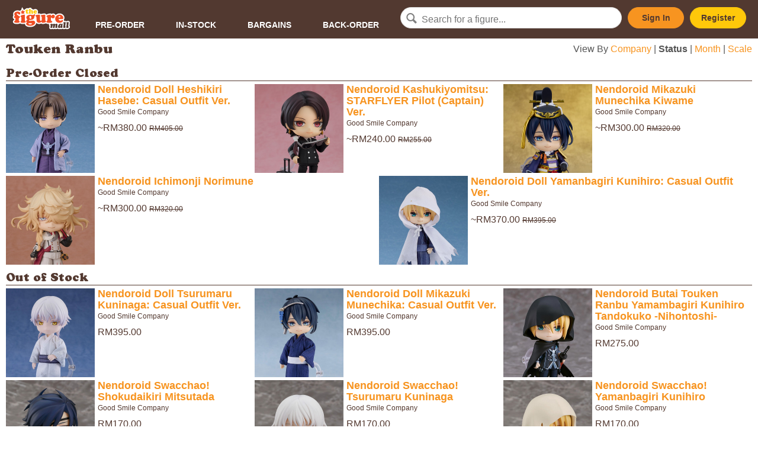

--- FILE ---
content_type: text/html; charset=utf-8
request_url: https://thefiguremall.com/browse/origin/580
body_size: 5267
content:
<!doctype html>
<html lang="en">
<head>
	<meta charset="utf-8">
<meta name="viewport" content="width=device-width, initial-scale=1, maximum-scale=1, user-scalable=0"/>

<link rel="shortcut icon" href="favicon.ico" type="image/x-icon" />

<link rel="stylesheet" href="https://thefiguremall.com/styles/style.php?202206011550" type="text/css" media="screen" />

<script>
  window.fbAsyncInit = function() {
    FB.init({
      appId            : 'your-app-id',
      autoLogAppEvents : true,
      xfbml            : true,
      version          : 'v4.0'
    });
  };
</script>
<script async defer src="https://connect.facebook.net/en_US/sdk.js"></script>
<script>
(function(d, s, id) {
  var js, fjs = d.getElementsByTagName(s)[0];
  if (d.getElementById(id)) return;
  js = d.createElement(s); js.id = id;
  js.src = "https://connect.facebook.net/en_US/sdk/xfbml.customerchat.js";
  fjs.parentNode.insertBefore(js, fjs);
}(document, 'script', 'facebook-jssdk'));
</script>

<script async src="https://www.googletagmanager.com/gtag/js?id=UA-1840799-1"></script>
<script>
window.dataLayer = window.dataLayer || [];
function gtag(){dataLayer.push(arguments);}
gtag('js', new Date());
gtag('config', 'UA-1840799-1');
</script>

	<title>Figures From Touken Ranbu - The Figure Mall</title>
</head>

<body>

<div id="header">
	<a href="https://thefiguremall.com">
		<img src="https://images.thefiguremall.com/logo.svg" id="logo" />
	</a>

	<input type="checkbox" class="menu" id="mobile-menu" />

	<ul id="navi">
		<li><a href="https://thefiguremall.com/browse/status/p">Pre-Order</a></li>
		<li><a href="https://thefiguremall.com/browse/status/s">In-Stock</a></li>
		<li><a href="https://thefiguremall.com/browse/bargains">Bargains</a></li>
		<li><a href="https://thefiguremall.com/browse/status/b">Back-Order</a></li>
	</ul>

	<form action="https://thefiguremall.com/search.php">
		<div><input type="text" name="terms" id="txtSearch" placeholder="Search for a figure..." /></div>
	</form>

	<div class="account">
			<a href="https://thefiguremall.com/signin.php" class="button signin">Sign In</a><a href="https://thefiguremall.com/register.php" class="button register">Register</a>
		</div>

	<label for="mobile-menu" class="menu" onclick><i class="menu"></i></label>
</div>
<div id="content">
	<div class="browse_header">
<h1>Touken Ranbu</h1>

<div>
View By
<a href="https://thefiguremall.com/browse/origin/580/viewbycompany">Company</a> | 
<strong>Status</strong> | 
<a href="https://thefiguremall.com/browse/origin/580/viewbymonth">Month</a> | 
<a href="https://thefiguremall.com/browse/origin/580/viewbyscale">Scale</a></div>
</div>

<section class="browse_itemlist"><h2>Pre-Order Closed</h2>
<div class="browse_item">
	<a href="https://thefiguremall.com/figure/10497" class="product_img">
		<img data-src="https://images.thefiguremall.com/figure/10497/" class="lazy" />
			</a>
	<div class="product_details">
		<a href="https://thefiguremall.com/figure/10497" class="item_title">Nendoroid Doll Heshikiri Hasebe: Casual Outfit Ver.</a>
		<ul>
			<li style="margin-bottom:10px;"><small>Good Smile Company</small></li>

												<li><span>~RM380.00&nbsp;</span><strike style="font-size:12px;line-height:20px;">RM405.00</strike></li>
									</ul>
	</div>
</div>


<div class="browse_item">
	<a href="https://thefiguremall.com/figure/10609" class="product_img">
		<img data-src="https://images.thefiguremall.com/figure/10609/" class="lazy" />
			</a>
	<div class="product_details">
		<a href="https://thefiguremall.com/figure/10609" class="item_title">Nendoroid Kashukiyomitsu: STARFLYER Pilot (Captain) Ver.</a>
		<ul>
			<li style="margin-bottom:10px;"><small>Good Smile Company</small></li>

												<li><span>~RM240.00&nbsp;</span><strike style="font-size:12px;line-height:20px;">RM255.00</strike></li>
									</ul>
	</div>
</div>


<div class="browse_item">
	<a href="https://thefiguremall.com/figure/10503" class="product_img">
		<img data-src="https://images.thefiguremall.com/figure/10503/" class="lazy" />
			</a>
	<div class="product_details">
		<a href="https://thefiguremall.com/figure/10503" class="item_title">Nendoroid Mikazuki Munechika Kiwame</a>
		<ul>
			<li style="margin-bottom:10px;"><small>Good Smile Company</small></li>

												<li><span>~RM300.00&nbsp;</span><strike style="font-size:12px;line-height:20px;">RM320.00</strike></li>
									</ul>
	</div>
</div>


<div class="browse_item">
	<a href="https://thefiguremall.com/figure/10582" class="product_img">
		<img data-src="https://images.thefiguremall.com/figure/10582/" class="lazy" />
			</a>
	<div class="product_details">
		<a href="https://thefiguremall.com/figure/10582" class="item_title">Nendoroid Ichimonji Norimune</a>
		<ul>
			<li style="margin-bottom:10px;"><small>Good Smile Company</small></li>

												<li><span>~RM300.00&nbsp;</span><strike style="font-size:12px;line-height:20px;">RM320.00</strike></li>
									</ul>
	</div>
</div>


<div class="browse_item">
	<a href="https://thefiguremall.com/figure/10443" class="product_img">
		<img data-src="https://images.thefiguremall.com/figure/10443/" class="lazy" />
			</a>
	<div class="product_details">
		<a href="https://thefiguremall.com/figure/10443" class="item_title">Nendoroid Doll Yamanbagiri Kunihiro: Casual Outfit Ver.</a>
		<ul>
			<li style="margin-bottom:10px;"><small>Good Smile Company</small></li>

												<li><span>~RM370.00&nbsp;</span><strike style="font-size:12px;line-height:20px;">RM395.00</strike></li>
									</ul>
	</div>
</div>

</section><section class="browse_itemlist"><h2>Out of Stock</h2>
<div class="browse_item">
	<a href="https://thefiguremall.com/figure/10366" class="product_img">
		<img data-src="https://images.thefiguremall.com/figure/10366/" class="lazy" />
			</a>
	<div class="product_details">
		<a href="https://thefiguremall.com/figure/10366" class="item_title">Nendoroid Doll Tsurumaru Kuninaga: Casual Outfit Ver.</a>
		<ul>
			<li style="margin-bottom:10px;"><small>Good Smile Company</small></li>

												<li><span>RM395.00</span></li>
									</ul>
	</div>
</div>


<div class="browse_item">
	<a href="https://thefiguremall.com/figure/10322" class="product_img">
		<img data-src="https://images.thefiguremall.com/figure/10322/" class="lazy" />
			</a>
	<div class="product_details">
		<a href="https://thefiguremall.com/figure/10322" class="item_title">Nendoroid Doll Mikazuki Munechika: Casual Outfit Ver.</a>
		<ul>
			<li style="margin-bottom:10px;"><small>Good Smile Company</small></li>

												<li><span>RM395.00</span></li>
									</ul>
	</div>
</div>


<div class="browse_item">
	<a href="https://thefiguremall.com/figure/9791" class="product_img">
		<img data-src="https://images.thefiguremall.com/figure/9791/" class="lazy" />
			</a>
	<div class="product_details">
		<a href="https://thefiguremall.com/figure/9791" class="item_title">Nendoroid Butai Touken Ranbu Yamambagiri Kunihiro Tandokuko -Nihontoshi-</a>
		<ul>
			<li style="margin-bottom:10px;"><small>Good Smile Company</small></li>

												<li><span>RM275.00</span></li>
									</ul>
	</div>
</div>


<div class="browse_item">
	<a href="https://thefiguremall.com/figure/8448" class="product_img">
		<img data-src="https://images.thefiguremall.com/figure/8448/" class="lazy" />
			</a>
	<div class="product_details">
		<a href="https://thefiguremall.com/figure/8448" class="item_title">Nendoroid Swacchao! Shokudaikiri Mitsutada</a>
		<ul>
			<li style="margin-bottom:10px;"><small>Good Smile Company</small></li>

												<li><span>RM170.00</span></li>
									</ul>
	</div>
</div>


<div class="browse_item">
	<a href="https://thefiguremall.com/figure/8449" class="product_img">
		<img data-src="https://images.thefiguremall.com/figure/8449/" class="lazy" />
			</a>
	<div class="product_details">
		<a href="https://thefiguremall.com/figure/8449" class="item_title">Nendoroid Swacchao! Tsurumaru Kuninaga</a>
		<ul>
			<li style="margin-bottom:10px;"><small>Good Smile Company</small></li>

												<li><span>RM170.00</span></li>
									</ul>
	</div>
</div>


<div class="browse_item">
	<a href="https://thefiguremall.com/figure/8450" class="product_img">
		<img data-src="https://images.thefiguremall.com/figure/8450/" class="lazy" />
			</a>
	<div class="product_details">
		<a href="https://thefiguremall.com/figure/8450" class="item_title">Nendoroid Swacchao! Yamanbagiri Kunihiro</a>
		<ul>
			<li style="margin-bottom:10px;"><small>Good Smile Company</small></li>

												<li><span>RM170.00</span></li>
									</ul>
	</div>
</div>


<div class="browse_item">
	<a href="https://thefiguremall.com/figure/8451" class="product_img">
		<img data-src="https://images.thefiguremall.com/figure/8451/" class="lazy" />
			</a>
	<div class="product_details">
		<a href="https://thefiguremall.com/figure/8451" class="item_title">Nendoroid Swacchao! Mikazuki Munechika</a>
		<ul>
			<li style="margin-bottom:10px;"><small>Good Smile Company</small></li>

												<li><span>RM170.00</span></li>
									</ul>
	</div>
</div>


<div class="browse_item">
	<a href="https://thefiguremall.com/figure/7684" class="product_img">
		<img data-src="https://images.thefiguremall.com/figure/7684/" class="lazy" />
			</a>
	<div class="product_details">
		<a href="https://thefiguremall.com/figure/7684" class="item_title">Nendoroid Doll Kashuu Kiyomitsu</a>
		<ul>
			<li style="margin-bottom:10px;"><small>Good Smile Company</small></li>

												<li><span>RM365.00</span></li>
									</ul>
	</div>
</div>


<div class="browse_item">
	<a href="https://thefiguremall.com/figure/6524" class="product_img">
		<img data-src="https://images.thefiguremall.com/figure/6524/" class="lazy" />
			</a>
	<div class="product_details">
		<a href="https://thefiguremall.com/figure/6524" class="item_title">Uguisumaru</a>
		<ul>
			<li style="margin-bottom:10px;"><small>Good Smile Company</small></li>

												<li><span></span></li>
									</ul>
	</div>
</div>


<div class="browse_item">
	<a href="https://thefiguremall.com/figure/3006" class="product_img">
		<img data-src="https://images.thefiguremall.com/figure/3006/" class="lazy" />
			</a>
	<div class="product_details">
		<a href="https://thefiguremall.com/figure/3006" class="item_title">Nendoroid Mikazuki Munechika</a>
		<ul>
			<li style="margin-bottom:10px;"><small>Good Smile Company</small></li>

												<li><span>RM185.00</span></li>
									</ul>
	</div>
</div>


<div class="browse_item">
	<a href="https://thefiguremall.com/figure/4933" class="product_img">
		<img data-src="https://images.thefiguremall.com/figure/4933/" class="lazy" />
			</a>
	<div class="product_details">
		<a href="https://thefiguremall.com/figure/4933" class="item_title">Nendoroid Hizamaru</a>
		<ul>
			<li style="margin-bottom:10px;"><small>Good Smile Company</small></li>

												<li><span>RM210.00</span></li>
									</ul>
	</div>
</div>


<div class="browse_item">
	<a href="https://thefiguremall.com/figure/4818" class="product_img">
		<img data-src="https://images.thefiguremall.com/figure/4818/" class="lazy" />
			</a>
	<div class="product_details">
		<a href="https://thefiguremall.com/figure/4818" class="item_title">Nendoroid Higekiri</a>
		<ul>
			<li style="margin-bottom:10px;"><small>Good Smile Company</small></li>

												<li><span>RM210.00</span></li>
									</ul>
	</div>
</div>


<div class="browse_item">
	<a href="https://thefiguremall.com/figure/3194" class="product_img">
		<img data-src="https://images.thefiguremall.com/figure/3194/" class="lazy" />
			</a>
	<div class="product_details">
		<a href="https://thefiguremall.com/figure/3194" class="item_title">Nendoroid Tsurumaru Kuninaga</a>
		<ul>
			<li style="margin-bottom:10px;"><small>Good Smile Company</small></li>

												<li><span>RM195.00</span></li>
									</ul>
	</div>
</div>


<div class="browse_item">
	<a href="https://thefiguremall.com/figure/4101" class="product_img">
		<img data-src="https://images.thefiguremall.com/figure/4101/" class="lazy" />
			</a>
	<div class="product_details">
		<a href="https://thefiguremall.com/figure/4101" class="item_title">Nendoroid Kunihiro Yamanbagiri</a>
		<ul>
			<li style="margin-bottom:10px;"><small>Good Smile Company</small></li>

												<li><span>RM205.00</span></li>
									</ul>
	</div>
</div>


<div class="browse_item">
	<a href="https://thefiguremall.com/figure/7105" class="product_img">
		<img data-src="https://images.thefiguremall.com/figure/7105/" class="lazy" />
			</a>
	<div class="product_details">
		<a href="https://thefiguremall.com/figure/7105" class="item_title">Nendoroid Yamanbagiri Chougi</a>
		<ul>
			<li style="margin-bottom:10px;"><small>Good Smile Company</small></li>

												<li><span>RM225.00</span></li>
									</ul>
	</div>
</div>


<div class="browse_item">
	<a href="https://thefiguremall.com/figure/6791" class="product_img">
		<img data-src="https://images.thefiguremall.com/figure/6791/" class="lazy" />
			</a>
	<div class="product_details">
		<a href="https://thefiguremall.com/figure/6791" class="item_title">Nendoroid Hyuuga Masamune</a>
		<ul>
			<li style="margin-bottom:10px;"><small>Good Smile Company</small></li>

												<li><span>RM235.00</span></li>
									</ul>
	</div>
</div>


<div class="browse_item">
	<a href="https://thefiguremall.com/figure/5897" class="product_img">
		<img data-src="https://images.thefiguremall.com/figure/5897/" class="lazy" />
			</a>
	<div class="product_details">
		<a href="https://thefiguremall.com/figure/5897" class="item_title">Okanehira</a>
		<ul>
			<li style="margin-bottom:10px;"><small>Good Smile Company</small></li>

												<li><span></span></li>
									</ul>
	</div>
</div>


<div class="browse_item">
	<a href="https://thefiguremall.com/figure/5872" class="product_img">
		<img data-src="https://images.thefiguremall.com/figure/5872/" class="lazy" />
			</a>
	<div class="product_details">
		<a href="https://thefiguremall.com/figure/5872" class="item_title">Kunihiro Yamambagiri</a>
		<ul>
			<li style="margin-bottom:10px;"><small>Max Factory</small></li>

												<li><span>RM675.00</span></li>
									</ul>
	</div>
</div>


<div class="browse_item">
	<a href="https://thefiguremall.com/figure/6460" class="product_img">
		<img data-src="https://images.thefiguremall.com/figure/6460/" class="lazy" />
			</a>
	<div class="product_details">
		<a href="https://thefiguremall.com/figure/6460" class="item_title">Nendoroid Daihannya Nagamitsu</a>
		<ul>
			<li style="margin-bottom:10px;"><small>Good Smile Company</small></li>

												<li><span>RM205.00</span></li>
									</ul>
	</div>
</div>


<div class="browse_item">
	<a href="https://thefiguremall.com/figure/6422" class="product_img">
		<img data-src="https://images.thefiguremall.com/figure/6422/" class="lazy" />
			</a>
	<div class="product_details">
		<a href="https://thefiguremall.com/figure/6422" class="item_title">Nendoroid Mitsuyo Odenta</a>
		<ul>
			<li style="margin-bottom:10px;"><small>Good Smile Company</small></li>

												<li><span>RM195.00</span></li>
									</ul>
	</div>
</div>


<div class="browse_item">
	<a href="https://thefiguremall.com/figure/6116" class="product_img">
		<img data-src="https://images.thefiguremall.com/figure/6116/" class="lazy" />
			</a>
	<div class="product_details">
		<a href="https://thefiguremall.com/figure/6116" class="item_title">Nendoroid Doll Higekiri</a>
		<ul>
			<li style="margin-bottom:10px;"><small>Good Smile Company</small></li>

												<li><span>RM330.00</span></li>
									</ul>
	</div>
</div>


<div class="browse_item">
	<a href="https://thefiguremall.com/figure/6117" class="product_img">
		<img data-src="https://images.thefiguremall.com/figure/6117/" class="lazy" />
			</a>
	<div class="product_details">
		<a href="https://thefiguremall.com/figure/6117" class="item_title">Nendoroid Doll Hizamaru</a>
		<ul>
			<li style="margin-bottom:10px;"><small>Good Smile Company</small></li>

												<li><span>RM310.00</span></li>
									</ul>
	</div>
</div>


<div class="browse_item">
	<a href="https://thefiguremall.com/figure/6123" class="product_img">
		<img data-src="https://images.thefiguremall.com/figure/6123/" class="lazy" />
			</a>
	<div class="product_details">
		<a href="https://thefiguremall.com/figure/6123" class="item_title">Nendoroid Yoshiyuki Mutsunokami</a>
		<ul>
			<li style="margin-bottom:10px;"><small>Good Smile Company</small></li>

												<li><span>RM195.00</span></li>
									</ul>
	</div>
</div>


<div class="browse_item">
	<a href="https://thefiguremall.com/figure/6047" class="product_img">
		<img data-src="https://images.thefiguremall.com/figure/6047/" class="lazy" />
			</a>
	<div class="product_details">
		<a href="https://thefiguremall.com/figure/6047" class="item_title">Nendoroid Hachisukakotetsu</a>
		<ul>
			<li style="margin-bottom:10px;"><small>Good Smile Company</small></li>

												<li><span>RM195.00</span></li>
									</ul>
	</div>
</div>


<div class="browse_item">
	<a href="https://thefiguremall.com/figure/5455" class="product_img">
		<img data-src="https://images.thefiguremall.com/figure/5455/" class="lazy" />
			</a>
	<div class="product_details">
		<a href="https://thefiguremall.com/figure/5455" class="item_title">Ichigo Hitofuri</a>
		<ul>
			<li style="margin-bottom:10px;"><small>Good Smile Company</small></li>

												<li><span>RM580.00</span></li>
									</ul>
	</div>
</div>


<div class="browse_item">
	<a href="https://thefiguremall.com/figure/5859" class="product_img">
		<img data-src="https://images.thefiguremall.com/figure/5859/" class="lazy" />
			</a>
	<div class="product_details">
		<a href="https://thefiguremall.com/figure/5859" class="item_title">Nendoroid Ishikirimaru</a>
		<ul>
			<li style="margin-bottom:10px;"><small>Good Smile Company</small></li>

												<li><span>RM195.00</span></li>
									</ul>
	</div>
</div>


<div class="browse_item">
	<a href="https://thefiguremall.com/figure/5647" class="product_img">
		<img data-src="https://images.thefiguremall.com/figure/5647/" class="lazy" />
			</a>
	<div class="product_details">
		<a href="https://thefiguremall.com/figure/5647" class="item_title">Nendoroid Petite: Touken Ranbu: The Musical -Atsukashiyama Ibun- (Set of 6)</a>
		<ul>
			<li style="margin-bottom:10px;"><small>Good Smile Company</small></li>

												<li><span>RM325.00</span></li>
									</ul>
	</div>
</div>


<div class="browse_item">
	<a href="https://thefiguremall.com/figure/5787" class="product_img">
		<img data-src="https://images.thefiguremall.com/figure/5787/" class="lazy" />
			</a>
	<div class="product_details">
		<a href="https://thefiguremall.com/figure/5787" class="item_title">Nendoroid Sengo Muramasa</a>
		<ul>
			<li style="margin-bottom:10px;"><small>Good Smile Company</small></li>

												<li><span>RM210.00</span></li>
									</ul>
	</div>
</div>


<div class="browse_item">
	<a href="https://thefiguremall.com/figure/5126" class="product_img">
		<img data-src="https://images.thefiguremall.com/figure/5126/" class="lazy" />
			</a>
	<div class="product_details">
		<a href="https://thefiguremall.com/figure/5126" class="item_title">Tsunetsugu Juzumaru</a>
		<ul>
			<li style="margin-bottom:10px;"><small>Good Smile Company</small></li>

												<li><span>RM840.00</span></li>
									</ul>
	</div>
</div>


<div class="browse_item">
	<a href="https://thefiguremall.com/figure/5540" class="product_img">
		<img data-src="https://images.thefiguremall.com/figure/5540/" class="lazy" />
			</a>
	<div class="product_details">
		<a href="https://thefiguremall.com/figure/5540" class="item_title">Nendoroid Toushirou Namazuo</a>
		<ul>
			<li style="margin-bottom:10px;"><small>Good Smile Company</small></li>

												<li><span>RM195.00</span></li>
									</ul>
	</div>
</div>


<div class="browse_item">
	<a href="https://thefiguremall.com/figure/5573" class="product_img">
		<img data-src="https://images.thefiguremall.com/figure/5573/" class="lazy" />
			</a>
	<div class="product_details">
		<a href="https://thefiguremall.com/figure/5573" class="item_title">Nendoroid Toushirou Honebami</a>
		<ul>
			<li style="margin-bottom:10px;"><small>Good Smile Company</small></li>

												<li><span>RM225.00</span></li>
									</ul>
	</div>
</div>


<div class="browse_item">
	<a href="https://thefiguremall.com/figure/3613" class="product_img">
		<img data-src="https://images.thefiguremall.com/figure/3613/" class="lazy" />
			</a>
	<div class="product_details">
		<a href="https://thefiguremall.com/figure/3613" class="item_title">Nendoroid Hotarumaru</a>
		<ul>
			<li style="margin-bottom:10px;"><small>Good Smile Company</small></li>

												<li><span>RM190.00</span></li>
									</ul>
	</div>
</div>


<div class="browse_item">
	<a href="https://thefiguremall.com/figure/4865" class="product_img">
		<img data-src="https://images.thefiguremall.com/figure/4865/" class="lazy" />
			</a>
	<div class="product_details">
		<a href="https://thefiguremall.com/figure/4865" class="item_title">Higekiri</a>
		<ul>
			<li style="margin-bottom:10px;"><small>Max Factory</small></li>

												<li><span></span></li>
									</ul>
	</div>
</div>


<div class="browse_item">
	<a href="https://thefiguremall.com/figure/5091" class="product_img">
		<img data-src="https://images.thefiguremall.com/figure/5091/" class="lazy" />
			</a>
	<div class="product_details">
		<a href="https://thefiguremall.com/figure/5091" class="item_title">Yasusada Yamatonokami Uchiban ver.</a>
		<ul>
			<li style="margin-bottom:10px;"><small>Revolve</small></li>

												<li><span></span></li>
									</ul>
	</div>
</div>


<div class="browse_item">
	<a href="https://thefiguremall.com/figure/5092" class="product_img">
		<img data-src="https://images.thefiguremall.com/figure/5092/" class="lazy" />
			</a>
	<div class="product_details">
		<a href="https://thefiguremall.com/figure/5092" class="item_title">Kiyomitsu Kashu Uchiban ver.</a>
		<ul>
			<li style="margin-bottom:10px;"><small>Revolve</small></li>

												<li><span></span></li>
									</ul>
	</div>
</div>


<div class="browse_item">
	<a href="https://thefiguremall.com/figure/4252" class="product_img">
		<img data-src="https://images.thefiguremall.com/figure/4252/" class="lazy" />
			</a>
	<div class="product_details">
		<a href="https://thefiguremall.com/figure/4252" class="item_title">Mitsutada Shokudaikiri</a>
		<ul>
			<li style="margin-bottom:10px;"><small>Kotobukiya</small></li>

												<li><span></span></li>
									</ul>
	</div>
</div>


<div class="browse_item">
	<a href="https://thefiguremall.com/figure/5244" class="product_img">
		<img data-src="https://images.thefiguremall.com/figure/5244/" class="lazy" />
			</a>
	<div class="product_details">
		<a href="https://thefiguremall.com/figure/5244" class="item_title">Nendoroid Kanesada Kasen</a>
		<ul>
			<li style="margin-bottom:10px;"><small>Good Smile Company</small></li>

												<li><span>RM195.00</span></li>
									</ul>
	</div>
</div>


<div class="browse_item">
	<a href="https://thefiguremall.com/figure/4565" class="product_img">
		<img data-src="https://images.thefiguremall.com/figure/4565/" class="lazy" />
			</a>
	<div class="product_details">
		<a href="https://thefiguremall.com/figure/4565" class="item_title">Mikazuki Munechika Awakened Ver.</a>
		<ul>
			<li style="margin-bottom:10px;"><small>Good Smile Company</small></li>

												<li><span></span></li>
									</ul>
	</div>
</div>


<div class="browse_item">
	<a href="https://thefiguremall.com/figure/5159" class="product_img">
		<img data-src="https://images.thefiguremall.com/figure/5159/" class="lazy" />
			</a>
	<div class="product_details">
		<a href="https://thefiguremall.com/figure/5159" class="item_title">Nendoroid Sadamune Taikogane</a>
		<ul>
			<li style="margin-bottom:10px;"><small>Good Smile Company</small></li>

												<li><span>RM200.00</span></li>
									</ul>
	</div>
</div>


<div class="browse_item">
	<a href="https://thefiguremall.com/figure/4822" class="product_img">
		<img data-src="https://images.thefiguremall.com/figure/4822/" class="lazy" />
			</a>
	<div class="product_details">
		<a href="https://thefiguremall.com/figure/4822" class="item_title">Hizamaru</a>
		<ul>
			<li style="margin-bottom:10px;"><small>Max Factory</small></li>

												<li><span></span></li>
									</ul>
	</div>
</div>


<div class="browse_item">
	<a href="https://thefiguremall.com/figure/3282" class="product_img">
		<img data-src="https://images.thefiguremall.com/figure/3282/" class="lazy" />
			</a>
	<div class="product_details">
		<a href="https://thefiguremall.com/figure/3282" class="item_title">Nendoroid Shokudaikiri Mitsutada</a>
		<ul>
			<li style="margin-bottom:10px;"><small>Good Smile Company</small></li>

												<li><span>RM175.00</span></li>
									</ul>
	</div>
</div>


<div class="browse_item">
	<a href="https://thefiguremall.com/figure/5040" class="product_img">
		<img data-src="https://images.thefiguremall.com/figure/5040/" class="lazy" />
			</a>
	<div class="product_details">
		<a href="https://thefiguremall.com/figure/5040" class="item_title">Nendoroid Aoe Nikkari</a>
		<ul>
			<li style="margin-bottom:10px;"><small>Good Smile Company</small></li>

												<li><span>RM205.00</span></li>
									</ul>
	</div>
</div>


<div class="browse_item">
	<a href="https://thefiguremall.com/figure/4642" class="product_img">
		<img data-src="https://images.thefiguremall.com/figure/4642/" class="lazy" />
			</a>
	<div class="product_details">
		<a href="https://thefiguremall.com/figure/4642" class="item_title">Kotetsu Urashima</a>
		<ul>
			<li style="margin-bottom:10px;"><small>Good Smile Company</small></li>

												<li><span></span></li>
									</ul>
	</div>
</div>


<div class="browse_item">
	<a href="https://thefiguremall.com/figure/4674" class="product_img">
		<img data-src="https://images.thefiguremall.com/figure/4674/" class="lazy" />
			</a>
	<div class="product_details">
		<a href="https://thefiguremall.com/figure/4674" class="item_title">Kanesada Izuminokami</a>
		<ul>
			<li style="margin-bottom:10px;"><small>Sen-ti-nel</small></li>

												<li><span></span></li>
									</ul>
	</div>
</div>


<div class="browse_item">
	<a href="https://thefiguremall.com/figure/4577" class="product_img">
		<img data-src="https://images.thefiguremall.com/figure/4577/" class="lazy" />
			</a>
	<div class="product_details">
		<a href="https://thefiguremall.com/figure/4577" class="item_title">Nikkari Aoe</a>
		<ul>
			<li style="margin-bottom:10px;"><small>Max Factory</small></li>

												<li><span></span></li>
									</ul>
	</div>
</div>


<div class="browse_item">
	<a href="https://thefiguremall.com/figure/3743" class="product_img">
		<img data-src="https://images.thefiguremall.com/figure/3743/" class="lazy" />
			</a>
	<div class="product_details">
		<a href="https://thefiguremall.com/figure/3743" class="item_title">Nendoroid Hasebe Heshikiri</a>
		<ul>
			<li style="margin-bottom:10px;"><small>Good Smile Company</small></li>

												<li><span>RM170.00</span></li>
									</ul>
	</div>
</div>


<div class="browse_item">
	<a href="https://thefiguremall.com/figure/4362" class="product_img">
		<img data-src="https://images.thefiguremall.com/figure/4362/" class="lazy" />
			</a>
	<div class="product_details">
		<a href="https://thefiguremall.com/figure/4362" class="item_title">Hasebe Heshikiri</a>
		<ul>
			<li style="margin-bottom:10px;"><small>Good Smile Company</small></li>

												<li><span></span></li>
									</ul>
	</div>
</div>


<div class="browse_item">
	<a href="https://thefiguremall.com/figure/3074" class="product_img">
		<img data-src="https://images.thefiguremall.com/figure/3074/" class="lazy" />
			</a>
	<div class="product_details">
		<a href="https://thefiguremall.com/figure/3074" class="item_title">Nendoroid Kashu Kiyomitsu</a>
		<ul>
			<li style="margin-bottom:10px;"><small>Good Smile Company</small></li>

												<li><span>RM175.00</span></li>
									</ul>
	</div>
</div>


<div class="browse_item">
	<a href="https://thefiguremall.com/figure/4733" class="product_img">
		<img data-src="https://images.thefiguremall.com/figure/4733/" class="lazy" />
			</a>
	<div class="product_details">
		<a href="https://thefiguremall.com/figure/4733" class="item_title">Nendoroid Tsunetsugu Juzumaru</a>
		<ul>
			<li style="margin-bottom:10px;"><small>Good Smile Company</small></li>

												<li><span>RM195.00</span></li>
									</ul>
	</div>
</div>


<div class="browse_item">
	<a href="https://thefiguremall.com/figure/4635" class="product_img">
		<img data-src="https://images.thefiguremall.com/figure/4635/" class="lazy" />
			</a>
	<div class="product_details">
		<a href="https://thefiguremall.com/figure/4635" class="item_title">Nendoroid Okanehira</a>
		<ul>
			<li style="margin-bottom:10px;"><small>Good Smile Company</small></li>

												<li><span>RM185.00</span></li>
									</ul>
	</div>
</div>


<div class="browse_item">
	<a href="https://thefiguremall.com/figure/4692" class="product_img">
		<img data-src="https://images.thefiguremall.com/figure/4692/" class="lazy" />
			</a>
	<div class="product_details">
		<a href="https://thefiguremall.com/figure/4692" class="item_title">Mitsutada Shokudaikiri Uchiban Ver.</a>
		<ul>
			<li style="margin-bottom:10px;"><small>Kotobukiya</small></li>

												<li><span></span></li>
									</ul>
	</div>
</div>


<div class="browse_item">
	<a href="https://thefiguremall.com/figure/4580" class="product_img">
		<img data-src="https://images.thefiguremall.com/figure/4580/" class="lazy" />
			</a>
	<div class="product_details">
		<a href="https://thefiguremall.com/figure/4580" class="item_title">Nendoroid Uguisumaru</a>
		<ul>
			<li style="margin-bottom:10px;"><small>Good Smile Company</small></li>

												<li><span>RM185.00</span></li>
									</ul>
	</div>
</div>


<div class="browse_item">
	<a href="https://thefiguremall.com/figure/3612" class="product_img">
		<img data-src="https://images.thefiguremall.com/figure/3612/" class="lazy" />
			</a>
	<div class="product_details">
		<a href="https://thefiguremall.com/figure/3612" class="item_title">Hotarumaru</a>
		<ul>
			<li style="margin-bottom:10px;"><small>Kotobukiya</small></li>

												<li><span></span></li>
									</ul>
	</div>
</div>


<div class="browse_item">
	<a href="https://thefiguremall.com/figure/4419" class="product_img">
		<img data-src="https://images.thefiguremall.com/figure/4419/" class="lazy" />
			</a>
	<div class="product_details">
		<a href="https://thefiguremall.com/figure/4419" class="item_title">Nendoroid Yasusada Yamatonokami</a>
		<ul>
			<li style="margin-bottom:10px;"><small>Good Smile Company</small></li>

												<li><span>RM200.00</span></li>
									</ul>
	</div>
</div>


<div class="browse_item">
	<a href="https://thefiguremall.com/figure/4320" class="product_img">
		<img data-src="https://images.thefiguremall.com/figure/4320/" class="lazy" />
			</a>
	<div class="product_details">
		<a href="https://thefiguremall.com/figure/4320" class="item_title">Nendoroid Horikawa Kunihiro</a>
		<ul>
			<li style="margin-bottom:10px;"><small>Good Smile Company</small></li>

												<li><span>RM195.00</span></li>
									</ul>
	</div>
</div>


<div class="browse_item">
	<a href="https://thefiguremall.com/figure/4321" class="product_img">
		<img data-src="https://images.thefiguremall.com/figure/4321/" class="lazy" />
			</a>
	<div class="product_details">
		<a href="https://thefiguremall.com/figure/4321" class="item_title">Nendoroid Izuminokami Kanesada</a>
		<ul>
			<li style="margin-bottom:10px;"><small>Good Smile Company</small></li>

												<li><span>RM200.00</span></li>
									</ul>
	</div>
</div>


<div class="browse_item">
	<a href="https://thefiguremall.com/figure/3926" class="product_img">
		<img data-src="https://images.thefiguremall.com/figure/3926/" class="lazy" />
			</a>
	<div class="product_details">
		<a href="https://thefiguremall.com/figure/3926" class="item_title">Shishiou</a>
		<ul>
			<li style="margin-bottom:10px;"><small>Max Factory</small></li>

												<li><span></span></li>
									</ul>
	</div>
</div>


<div class="browse_item">
	<a href="https://thefiguremall.com/figure/4051" class="product_img">
		<img data-src="https://images.thefiguremall.com/figure/4051/" class="lazy" />
			</a>
	<div class="product_details">
		<a href="https://thefiguremall.com/figure/4051" class="item_title">Sadamune Monoyashi</a>
		<ul>
			<li style="margin-bottom:10px;"><small>Max Factory</small></li>

												<li><span></span></li>
									</ul>
	</div>
</div>


<div class="browse_item">
	<a href="https://thefiguremall.com/figure/4183" class="product_img">
		<img data-src="https://images.thefiguremall.com/figure/4183/" class="lazy" />
			</a>
	<div class="product_details">
		<a href="https://thefiguremall.com/figure/4183" class="item_title">figFIX Mikazuki Munechika Uchiban Ver.</a>
		<ul>
			<li style="margin-bottom:10px;"><small>Max Factory</small></li>

												<li><span></span></li>
									</ul>
	</div>
</div>


<div class="browse_item">
	<a href="https://thefiguremall.com/figure/4277" class="product_img">
		<img data-src="https://images.thefiguremall.com/figure/4277/" class="lazy" />
			</a>
	<div class="product_details">
		<a href="https://thefiguremall.com/figure/4277" class="item_title">Nendoroid Co-de:Kiyomitsu Kashu Hanamaru Uchiban Co-de </a>
		<ul>
			<li style="margin-bottom:10px;"><small>Good Smile Company</small></li>

												<li><span>RM138.00</span></li>
									</ul>
	</div>
</div>


<div class="browse_item">
	<a href="https://thefiguremall.com/figure/4278" class="product_img">
		<img data-src="https://images.thefiguremall.com/figure/4278/" class="lazy" />
			</a>
	<div class="product_details">
		<a href="https://thefiguremall.com/figure/4278" class="item_title">Nendoroid Co-de: Yasusada Yamatonokami Hanamaru Uchiban Co-de</a>
		<ul>
			<li style="margin-bottom:10px;"><small>Good Smile Company</small></li>

												<li><span>RM140.00</span></li>
									</ul>
	</div>
</div>


<div class="browse_item">
	<a href="https://thefiguremall.com/figure/3431" class="product_img">
		<img data-src="https://images.thefiguremall.com/figure/3431/" class="lazy" />
			</a>
	<div class="product_details">
		<a href="https://thefiguremall.com/figure/3431" class="item_title">Nendoroid Ichigo Hitofuri</a>
		<ul>
			<li style="margin-bottom:10px;"><small>Good Smile Company</small></li>

												<li><span>RM195.00</span></li>
									</ul>
	</div>
</div>


<div class="browse_item">
	<a href="https://thefiguremall.com/figure/3478" class="product_img">
		<img data-src="https://images.thefiguremall.com/figure/3478/" class="lazy" />
			</a>
	<div class="product_details">
		<a href="https://thefiguremall.com/figure/3478" class="item_title">Nendoroid Yagen Toshiro</a>
		<ul>
			<li style="margin-bottom:10px;"><small>Good Smile Company</small></li>

												<li><span>RM188.00</span></li>
									</ul>
	</div>
</div>


<div class="browse_item">
	<a href="https://thefiguremall.com/figure/4203" class="product_img">
		<img data-src="https://images.thefiguremall.com/figure/4203/" class="lazy" />
			</a>
	<div class="product_details">
		<a href="https://thefiguremall.com/figure/4203" class="item_title">Nendoroid Samonji Sayo</a>
		<ul>
			<li style="margin-bottom:10px;"><small>Good Smile Company</small></li>

												<li><span>RM210.00</span></li>
									</ul>
	</div>
</div>


<div class="browse_item">
	<a href="https://thefiguremall.com/figure/3887" class="product_img">
		<img data-src="https://images.thefiguremall.com/figure/3887/" class="lazy" />
			</a>
	<div class="product_details">
		<a href="https://thefiguremall.com/figure/3887" class="item_title">Gokotai</a>
		<ul>
			<li style="margin-bottom:10px;"><small>Max Factory</small></li>

												<li><span></span></li>
									</ul>
	</div>
</div>


<div class="browse_item">
	<a href="https://thefiguremall.com/figure/4100" class="product_img">
		<img data-src="https://images.thefiguremall.com/figure/4100/" class="lazy" />
			</a>
	<div class="product_details">
		<a href="https://thefiguremall.com/figure/4100" class="item_title">Nendoroid Co-de Mikazuki Munechika: Uchiban Co-de</a>
		<ul>
			<li style="margin-bottom:10px;"><small>Good Smile Company</small></li>

												<li><span>RM150.00</span></li>
									</ul>
	</div>
</div>


<div class="browse_item">
	<a href="https://thefiguremall.com/figure/4000" class="product_img">
		<img data-src="https://images.thefiguremall.com/figure/4000/" class="lazy" />
			</a>
	<div class="product_details">
		<a href="https://thefiguremall.com/figure/4000" class="item_title">Nendoroid Okurikara</a>
		<ul>
			<li style="margin-bottom:10px;"><small>Good Smile Company</small></li>

												<li><span>RM205.00</span></li>
									</ul>
	</div>
</div>


<div class="browse_item">
	<a href="https://thefiguremall.com/figure/3704" class="product_img">
		<img data-src="https://images.thefiguremall.com/figure/3704/" class="lazy" />
			</a>
	<div class="product_details">
		<a href="https://thefiguremall.com/figure/3704" class="item_title">Yamatonokami Yasusada</a>
		<ul>
			<li style="margin-bottom:10px;"><small>Good Smile Company</small></li>

												<li><span></span></li>
									</ul>
	</div>
</div>


<div class="browse_item">
	<a href="https://thefiguremall.com/figure/3606" class="product_img">
		<img data-src="https://images.thefiguremall.com/figure/3606/" class="lazy" />
			</a>
	<div class="product_details">
		<a href="https://thefiguremall.com/figure/3606" class="item_title">Nakigitsune</a>
		<ul>
			<li style="margin-bottom:10px;"><small>Max Factory</small></li>

												<li><span></span></li>
									</ul>
	</div>
</div>


<div class="browse_item">
	<a href="https://thefiguremall.com/figure/3842" class="product_img">
		<img data-src="https://images.thefiguremall.com/figure/3842/" class="lazy" />
			</a>
	<div class="product_details">
		<a href="https://thefiguremall.com/figure/3842" class="item_title">Nendoroid Monoyoshi Sadamune</a>
		<ul>
			<li style="margin-bottom:10px;"><small>Good Smile Company</small></li>

												<li><span>RM195.00</span></li>
									</ul>
	</div>
</div>


<div class="browse_item">
	<a href="https://thefiguremall.com/figure/3432" class="product_img">
		<img data-src="https://images.thefiguremall.com/figure/3432/" class="lazy" />
			</a>
	<div class="product_details">
		<a href="https://thefiguremall.com/figure/3432" class="item_title">Mikazuki Munechika</a>
		<ul>
			<li style="margin-bottom:10px;"><small>Good Smile Company</small></li>

												<li><span>RM760.00</span></li>
									</ul>
	</div>
</div>


<div class="browse_item">
	<a href="https://thefiguremall.com/figure/3318" class="product_img">
		<img data-src="https://images.thefiguremall.com/figure/3318/" class="lazy" />
			</a>
	<div class="product_details">
		<a href="https://thefiguremall.com/figure/3318" class="item_title">Kashu Kiyomitsu</a>
		<ul>
			<li style="margin-bottom:10px;"><small>Good Smile Company</small></li>

												<li><span></span></li>
									</ul>
	</div>
</div>


<div class="browse_item">
	<a href="https://thefiguremall.com/figure/3396" class="product_img">
		<img data-src="https://images.thefiguremall.com/figure/3396/" class="lazy" />
			</a>
	<div class="product_details">
		<a href="https://thefiguremall.com/figure/3396" class="item_title">Tsurumaru Kuninaga</a>
		<ul>
			<li style="margin-bottom:10px;"><small>Max Factory</small></li>

												<li><span>RM630.00</span></li>
									</ul>
	</div>
</div>


<div class="browse_item">
	<a href="https://thefiguremall.com/figure/3560" class="product_img">
		<img data-src="https://images.thefiguremall.com/figure/3560/" class="lazy" />
			</a>
	<div class="product_details">
		<a href="https://thefiguremall.com/figure/3560" class="item_title">Nendoroid Masakuni Doudanuki</a>
		<ul>
			<li style="margin-bottom:10px;"><small>Good Smile Company</small></li>

												<li><span>RM210.00</span></li>
									</ul>
	</div>
</div>


<div class="browse_item">
	<a href="https://thefiguremall.com/figure/3120" class="product_img">
		<img data-src="https://images.thefiguremall.com/figure/3120/" class="lazy" />
			</a>
	<div class="product_details">
		<a href="https://thefiguremall.com/figure/3120" class="item_title">Nendoroid Kogitsunemaru</a>
		<ul>
			<li style="margin-bottom:10px;"><small>Good Smile Company</small></li>

												<li><span>RM184.00</span></li>
									</ul>
	</div>
</div>

</section><section class="browse_itemlist"><h2>Not Available</h2>
<div class="browse_item">
	<a href="https://thefiguremall.com/figure/6461" class="product_img">
		<img data-src="https://images.thefiguremall.com/figure/6461/" class="lazy" />
			</a>
	<div class="product_details">
		<a href="https://thefiguremall.com/figure/6461" class="item_title">Nendoroid Doll: Kigurumi Pajamas (Konnosuke)</a>
		<ul>
			<li style="margin-bottom:10px;"><small>Good Smile Company</small></li>

					</ul>
	</div>
</div>


<div class="browse_item">
	<a href="https://thefiguremall.com/figure/5680" class="product_img">
		<img data-src="https://images.thefiguremall.com/figure/5680/" class="lazy" />
			</a>
	<div class="product_details">
		<a href="https://thefiguremall.com/figure/5680" class="item_title">Kanesada Kasen</a>
		<ul>
			<li style="margin-bottom:10px;"><small>Di molto bene</small></li>

					</ul>
	</div>
</div>


<div class="browse_item">
	<a href="https://thefiguremall.com/figure/4824" class="product_img">
		<img data-src="https://images.thefiguremall.com/figure/4824/" class="lazy" />
			</a>
	<div class="product_details">
		<a href="https://thefiguremall.com/figure/4824" class="item_title">Tsurumaru Kuninaga Uchiban Ver.</a>
		<ul>
			<li style="margin-bottom:10px;"><small>Kotobukiya</small></li>

					</ul>
	</div>
</div>


<div class="browse_item">
	<a href="https://thefiguremall.com/figure/4734" class="product_img">
		<img data-src="https://images.thefiguremall.com/figure/4734/" class="lazy" />
			</a>
	<div class="product_details">
		<a href="https://thefiguremall.com/figure/4734" class="item_title">Ram</a>
		<ul>
			<li style="margin-bottom:10px;"><small>Pulchra</small></li>

					</ul>
	</div>
</div>


<div class="browse_item">
	<a href="https://thefiguremall.com/figure/3786" class="product_img">
		<img data-src="https://images.thefiguremall.com/figure/3786/" class="lazy" />
			</a>
	<div class="product_details">
		<a href="https://thefiguremall.com/figure/3786" class="item_title">Okurikara</a>
		<ul>
			<li style="margin-bottom:10px;"><small>Good Smile Company</small></li>

					</ul>
	</div>
</div>


<div class="browse_item">
	<a href="https://thefiguremall.com/figure/4172" class="product_img">
		<img data-src="https://images.thefiguremall.com/figure/4172/" class="lazy" />
			</a>
	<div class="product_details">
		<a href="https://thefiguremall.com/figure/4172" class="item_title">Color Collection Touken Ranbu (Set of 10)</a>
		<ul>
			<li style="margin-bottom:10px;"><small>Movic</small></li>

					</ul>
	</div>
</div>


<div class="browse_item">
	<a href="https://thefiguremall.com/figure/3903" class="product_img">
		<img data-src="https://images.thefiguremall.com/figure/3903/" class="lazy" />
			</a>
	<div class="product_details">
		<a href="https://thefiguremall.com/figure/3903" class="item_title">Nendoroid More: Face Parts Case (Konnosuke)</a>
		<ul>
			<li style="margin-bottom:10px;"><small>Good Smile Company</small></li>

					</ul>
	</div>
</div>


<div class="browse_item">
	<a href="https://thefiguremall.com/figure/3119" class="product_img">
		<img data-src="https://images.thefiguremall.com/figure/3119/" class="lazy" />
			</a>
	<div class="product_details">
		<a href="https://thefiguremall.com/figure/3119" class="item_title">Kogitsunemaru</a>
		<ul>
			<li style="margin-bottom:10px;"><small>Max Factory</small></li>

					</ul>
	</div>
</div>

</section></div>

<div id="footer">
	<div>
		<div>
			<ul class="footer-navi">
				<li><a href="https://thefiguremall.com/view.php?page=order">How to Order</a></li>
				<li><a href="https://thefiguremall.com/view.php?page=shipping">Shipping Information</a></li>
				<li><a href="https://thefiguremall.com/view.php?page=faq">FAQ</a></li>
				<li><a href="https://thefiguremall.com/contactus.php">Contact Us</a></li>
				<li><a href="https://thefiguremall.com/view.php?page=about">About</a></li>
			</ul>
			<div class="footer-socialmedia">
				<h6>Connect with us</h6>
				<ul>
					<li><a href="https://www.facebook.com/TheFigureMall" target="_blank"><i class="icon-facebook-circled"></i></a></li>
					<li><a href="https://www.twitter.com/TheFigureMall" target="_blank"><i class="icon-twitter-circled"></i></a></li>
				</ul>
			</div>
		</div>

		<div><iframe src="https://www.google.com/maps/embed?pb=!1m18!1m12!1m3!1d3984.0784545027072!2d101.58928499999998!3d3.073717999999994!2m3!1f0!2f0!3f0!3m2!1i1024!2i768!4f13.1!3m3!1m2!1s0x0%3A0x2497e6f28fc16504!2slittleAKIBA!5e0!3m2!1sen!2s!4v1405163417933" height="272" frameborder="0"></iframe></div>

		<div class="footer-storedetails">
			<h5>We are here!</h5>
			<p>The Figure Mall @ littleAKIBA<br />
			7-2 (2nd Floor), Jalan USJ 10/1C,<br />
			47620 Subang Jaya, Selangor Darul Ehsan, Malaysia</p>
			<p><label>Tel</label><span><a href="tel:+60358922775">+603-5892 2775</a></span></p>
			<p><label>Open</label><span>
			Mon, Thu: 2pm-7pm<br />
			Fri: 2pm-10pm<br />
			Sat: 1pm-10pm<br />
			Sun: 1pm-7pm<br />
			Closed on Tuesdays &amp; Wednesdays.
			</span></p>
		</div>
			</div>

	<div id="copyright">
		Copyright &copy; 2006-2025 The Figure Mall. <span class="nowrap">All rights reserved.</span><br />
		Operated by The Figure Mall Enterprise (SA0086288-W)<br />
		<a href="https://thefiguremall.com/privacypolicy.php">Privacy Policy</a><br />
	</div>
</div>

<div class="fb-customerchat"
  page_id="247374671032"
  logged_in_greeting="いらっしゃいませ！ Let us know if you need help. ^^"
  logged_out_greeting="いらっしゃいませ！ Let us know if you need help. ^^"
  greeting_dialog_display="hide"
  ref = ""
>
</div>

<script src="https://ajax.googleapis.com/ajax/libs/jquery/2.2.4/jquery.min.js"></script>
<script src="https://ajax.googleapis.com/ajax/libs/jqueryui/1.11.4/jquery-ui.min.js"></script>
<script src="https://thefiguremall.com/scripts/base.js?201908291550"></script>
<script src="https://thefiguremall.com/scripts/blazy.min.js"></script>
<script>
$(document).ready(function($){
	$('#txtSearch').autocomplete({
		source: 'https://thefiguremall.com/search-autocomplete.php',
		width: 300,
		max: 5,
		delay: 100,
		cacheLength: 1,
		scroll: false,
		highlight: false
	});
	$("#header .signin, #header .register, #product_actions .signin").fancybox({
		'type' : 'iframe',
		'width' : 500,
		'afterClose' : function() {
			parent.location.reload(true);
		}
	});
	$("img.lazy").attr("src","[data-uri]") ;
	var bLazy = new Blazy({ 
		selector: 'img.lazy'
	});
	$('.popup').fancybox({
		type: 'ajax'
	});
}); 
</script>
<script defer src="https://static.cloudflareinsights.com/beacon.min.js/vcd15cbe7772f49c399c6a5babf22c1241717689176015" integrity="sha512-ZpsOmlRQV6y907TI0dKBHq9Md29nnaEIPlkf84rnaERnq6zvWvPUqr2ft8M1aS28oN72PdrCzSjY4U6VaAw1EQ==" data-cf-beacon='{"version":"2024.11.0","token":"b33104e95e674f94816535ac7cfe5aec","r":1,"server_timing":{"name":{"cfCacheStatus":true,"cfEdge":true,"cfExtPri":true,"cfL4":true,"cfOrigin":true,"cfSpeedBrain":true},"location_startswith":null}}' crossorigin="anonymous"></script>
</body>
</html>

--- FILE ---
content_type: text/css; charset: UTF-8;charset=UTF-8
request_url: https://thefiguremall.com/styles/style.php?202206011550
body_size: 15887
content:
/* http://meyerweb.com/eric/tools/css/reset/ 
   v2.0 | 20110126
   License: none (public domain)
*/
html, body, div, span, applet, object, iframe,
h1, h2, h3, h4, h5, h6, p, blockquote, pre,
a, abbr, acronym, address, big, cite, code,
del, dfn, em, img, ins, kbd, q, s, samp,
small, strike, strong, sub, sup, tt, var,
b, u, i, center,
dl, dt, dd, ol, ul, li,
fieldset, form, label, legend,
table, caption, tbody, tfoot, thead, tr, th, td,
article, aside, canvas, details, embed, 
figure, figcaption, footer, header, hgroup, 
menu, nav, output, ruby, section, summary,
time, mark, audio, video {
	margin: 0;
	padding: 0;
	border: 0;
	font-size: 100%;
	font: inherit;
	vertical-align: baseline;
}
/* HTML5 display-role reset for older browsers */
article, aside, details, figcaption, figure, 
footer, header, hgroup, menu, nav, section {
	display: block;
}
body {
	line-height: 1;
}
ol, ul {
	list-style: none;
}
blockquote, q {
	quotes: none;
}
blockquote:before, blockquote:after,
q:before, q:after {
	content: '';
	content: none;
}
table {
	border-collapse: collapse;
	border-spacing: 0;
}

/* apply a natural box layout model to all elements, but allowing components to change */
html {
  box-sizing: border-box;
}
*, *:before, *:after {
  box-sizing: inherit;
}

/* Fix blurry images when transform:scale */
img {
    -webkit-backface-visibility: hidden; 
    -ms-transform: translateZ(0); /* IE 9 */
    -webkit-transform: translateZ(0); /* Chrome, Safari, Opera */
    transform: translateZ(0);
}

@import url(https://fonts.googleapis.com/css?family=Lato:400,300,100,700,900);
@font-face { font-family: "entypo"; font-style: normal; font-weight: 400; src: url(fonts/icons/entypo.eot); src: url("fonts/icons/entypo.eot?#iefix") format("ie9-skip-eot"), url("fonts/icons/entypo.woff") format("woff"), url("fonts/icons/entypo.ttf") format("truetype"); }
@font-face { font-family: "CooperStdBlack"; font-style: normal; font-weight: 400; src: url(fonts/cooperblackstd.eot); src: url("fonts/cooperblackstd.eot?#iefix") format("ie9-skip-eot"), url("fonts/cooperblackstd.woff") format("woff"), url("fonts/cooperblackstd.ttf") format("truetype"); }

body {
	font-family: "Lato", Arial, sans-serif;
	color: #555555;
}

h1, h2, h3, h4, h5, h6 {
	font-family: CooperStdBlack, Arial, sans-serif;
	font-weight: bold ;
	text-rendering: optimizeLegibility;
}
h1 {
	color: #533930;
	font-size: 22px;
}
h2 {
	color: #533930;
	font-size: 19px;
}
h3 {
	padding: 15px 40px 10px 30px;
	background-color: #523930;
	color: #ffffff;
	font-size: 20px;
}
h4 {
	font-size: 18px;
}
h5 {
	color: #ffffff;
	font-size: 20px;
}
h6 {
	color: #ffffff;
	font-size: 16px;
}
section {
	padding: 0 0 10px;
}
	section h2 {
		width: 100%;
		margin-bottom: 5px;
		border-bottom: 1px solid #533930;
	}

a {
	outline: 0;
	color: #f79420;
	text-decoration: none;
}
	a:hover {
		color: #c03d20;
	}
p {
	margin-bottom: 15px;
}
small {
	font-size: 12px;
}
strong {
	font-weight: bold;
}
		

.error:not(select) {
	color: #d92228;
}

input {
	outline: none;
}
	input[type=text], input[type=password], select {
		height: 36px;
		padding: 0 10px;
		border-radius: 4px;
		border: 1px solid #d8d8d8;
		font-family: "Lato", Arial, sans-serif;
		font-size: 16px;
		font-weight: 300;
		color: #555555;
	}
	input.error, select.error {
		border-color: #d92228;
	}
select {
	outline: none;
}
textarea {
	border: 1px solid #533930;
}

.button {
	display: inline-block;
	min-width: 95px;
	padding: 0 18px;
	border-radius: 40px;
	border: 1px solid #f79420;
	background-color: #f79420;
	text-align: center;
	line-height: 34px;
	color: #523930;
	font-size: 14px;
	font-weight: 600;
	cursor: pointer;
}
	.button:hover {
		border-color: #ffd33d;
		background-color: #ffd33d;
	}
	input.button {
		border: none;
	}

.product-label {
	padding: 0 5px;
	position: absolute;
	top: 0;
	right: 0;
	background-color: #ffc80a;
	color: #523930;
	line-height: 18px;
	font-size: 10px;
	text-transform: uppercase;
}
	.product-label.arrive {
		background-color: #f04f24;
		color: #ffffff;
	}
	.product-label.restock {
		background-color: #f79420;
		color: #ffffff;
	}
	.product-label.featured {
		background-color: #f79420;
		color: #ffffff;
	}

.nowrap {
	white-space: nowrap;
}

#header {
	display: flex;
	position: absolute;
	top: 0;
	left: 0;
	z-index: 2;
	width: 100%;
	padding: 0 10px 0 20px;
	min-height: 65px;
	position: fixed;
	background-color: #523930;
}
	#header .button {
		margin: 12px 10px 0 0;
	}
		#header .button.register {
			background-color: #ffc80a;
			border-color: #ffc80a;
		}
			#header .button:hover {
				background-color: #ffd33d;
				border-color: #ffd33d;
				color: #523930;
			}
	#header div.account ul {
		display: none;
		width: 194px;
		position: absolute;
		top: 65px;
		right: 0;
		background-color: #f79420;
	}
		#header div.account ul li {
			display: block;
		}
			#header div.account ul li:hover {
				background-color: #ffd33d;
			}
			#header div.account ul li a {
				display: inline-block;
				width: 100%;
				height: 100%;
				padding: 15px;
				color: #523930;
				font-size: 14px;
				font-weight: 600;
			}
		#header div.account input[type="checkbox"].menu:checked ~ ul {
			display: block;
		}

	#header form {
		flex-grow: 1;
		margin: 12px 10px 0 0;
	}
		#header form div {
			position: relative;
		}
		#header form div:before {
			content: "🔍";
			font-family: entypo;
			position: absolute;
			top: 8px;
			left: 10px;
			color: gray;
			font-size: 22px;
		}
		#header form input {
			width: 100%;
			min-width: 150px;
			padding: 5px 15px 0 35px;
			border-radius: 1000px;
			border:1px solid #d8d8d8;
			line-height: 29px;
		}

	#header input[type="checkbox"].menu {
		display: none;
	}
	#header label.menu {
		display: none;
		line-height: 65px;
		font-family: entypo;
		font-size: 45px;
		color: white;
		cursor: pointer;
	}
		#header label.menu:before {
			content: "\2630";
		}
		#header label.menu:hover {
			color: #fdde00;
		}

#logo {
	width: 100px;
	margin-right: 25px;
	padding: 10px 0 0;
}
	#logo:hover {
		opacity: 0.7;
	}
#navi {
	flex-grow: 1;
	display: flex;
	padding-top:35px;
	font-size: 14px;
	font-weight: 600;
}
	#navi > li {
		flex-grow: 1;
		margin-right: 20px;
		text-align: center;
	}
		#navi > li > a {
			color: white;
			text-transform: uppercase;
		}
			#navi > li > a:hover {
				color: #fdde00;
			}

#footer {
	width: 100% ;
	margin: 10px 0px 0px 0px ;
	padding: 25px 0 0 20px;
	background-color:#533930;
}
#footer > div {
	display: flex;
	flex-wrap: wrap;
	padding-bottom: 20px;
}
#footer > div > div {
	flex-basis: 33.33%;
	margin: 0 0 10px 0;
	padding: 0 20px 0 0;
}
#footer > div iframe {
	width: 100%;
}
	#footer .footer-storedetails h5 {
		line-height: 33px;
	}
	#footer .footer-storedetails p {
		margin-bottom: 13px;
		line-height: 20px;
		color: #ffffff;
		font-size: 14px;
	}
		#footer .footer-storedetails p:last-child {
			line-height: 17px;
			font-size: 14px;
		}
	#footer .footer-storedetails label {
		display: inline-block;
		width: 65px;
		font-weight: bold;
	}
	#footer .footer-storedetails span {
		display: inline-block;
		vertical-align: top;
	}
#footer ul.footer-navi li {
	line-height: 26px;
	font-size: 16px;
}
#footer .footer-socialmedia h6 {
	margin-bottom: 8px;
	line-height: 28px;
}
#footer .footer-socialmedia ul li {
	display: inline-block;
	vertical-align: middle;
	text-align: center;
}
	#footer .footer-socialmedia ul li a {
		display: inline-block;
		vertical-align: middle;
		line-height: 40px;
		color: #ffffff;
	}
.icon-facebook-circled, .icon-twitter-circled {
	display: inline-block;
	min-width: 20px;
	margin: 0 5px;
	position: static;
	text-align: center;
	font-family: 'entypo';
	font-size: 50px;
	font-style: normal;
}
.icon-facebook-circled:before {
	content: "\f30d";
	height: inherit;
}
.icon-twitter-circled:before {
	content: "\f30a";
	height: inherit;
}
#footer #copyright {
	display: block;
	padding: 20px;
	border-top: 1px solid #724f43;
	background-color: inherit ;
	color: #ffffff ;
	font: 12px Arial,sans-serif ;
	text-align: right ;
}

@media only screen and (max-width: 1023px) {
	#header {
		padding-right: 53px;
	}
	#navi {
		display: none;
		width: 100%;
		height: 44px;
		padding: 15px 10px 0 10px;
		position: absolute;
		left: 0px;
		top: 65px;
		background-color: inherit;
		font-size: 16px;
	}

	#header label.menu {
		display: inline-block;
		position: absolute;
		right: 20px;
	}
	#header input[type="checkbox"].menu:checked ~ label {
		color: #fdde00;
	}
	#header input[type="checkbox"].menu:checked ~ #navi {
		display: flex;
	}
	#header input[type="checkbox"].menu:checked ~ #navi li:last-child {
		margin: 0;
	}
	#footer > div > div, #footer > div > iframe {
		flex-basis: 50%;
	}
}
@media only screen and (max-width: 664px) {
	#header div.account {
		display: none;
		width: 100%;
		height: 68px;
		padding: 10px 0 10px 10px;
		position: absolute;
		left: 0px;
		top: 109px;
		background-color: inherit;
	}
		#header div.account .button {
			flex-grow: 1;
		}

	#header input[type="checkbox"].menu:checked ~ div.account {
		display: flex;
	}
	#header input[type="checkbox"].menu:checked ~ div.account .button {
		line-height: 42px;
		font-size: 18px;
	}
	
	#header input[type="checkbox"].menu:checked ~ #navi {
		border-bottom: 1px dotted #724f43;
	}

	#footer > div > div, #footer > div > iframe {
		flex-basis: 100%;
	}
}

@media only screen and (max-width: 435px) {
	#header {
		padding-left: 10px;
	}

	#header form {
		display: none;
		width: 100%;
		height: 57px;
		margin: 0;
		padding: 10px 10px 10px;
		position: absolute;
		left: 0px;
		top: 65px;
		background-color: inherit;
		border-bottom: 1px dotted #724f43;
	}
	#header input[type="checkbox"].menu:checked ~ form {
		display: block;
	}
	#navi {
		top: 109px;
	}
	#header div.account {
		top: 153px;
	}
		#header div.account ul {
			top: 68px;
		}
}
@media only screen and (max-width: 414px) {
	.mobile_hide {
		display:none;
	}

	#header div.account {
		top: 169px;
	}
	#header div.account .button {
		margin-top: 0;
	}
	#header input[type="checkbox"].menu:checked ~ div.account .button {
		line-height: 47px;
	}
	#navi {
		height: 49px;
		padding-top: 10px;
		padding-bottom: 10px;
		top: 120px;
		font-size: 14px;
	}
	#navi li {
		height: 28px;
		display: flex;
		flex-direction: column;
		justify-content: center;
	}
}
@media only screen and (max-width: 320px) {
	#navi {
		font-size: 12px;
	}
}



#signin-popup, #register-popup {
	width: 500px;
}
#signin-popup form, #register-popup form {
	padding: 20px 30px;
}
	#signin-popup form input[type=text], #signin-popup form input[type=password], #signin-popup form select, #register-popup form input[type=text], #register-popup form input[type=password], #register-popup form select {
		width: 100%;
	}
	#signin-popup li, #register-popup li {
		margin-bottom: 15px;
	}
	#signin-popup label, #register-popup label {
		display: block;
		line-height: 26px;
		font-size: 16px;
	}
	#signin-popup form a {
		line-height: 26px;
		font-size: 14px;
	}
	#signin-popup span.error, #register-popup span.error {
		display: block;
		font-size: 12px;
		line-height: 26px;
	}
#signin-popup .button, #register-popup .button {
	width: 100%;
	height: 42px;
	font-size: 18px;
	font-weight: bold;
}
	#signin-popup .button:hover, #register-popup .button:hover {
		background-color: #ffd33d;
		border-color: #ffd33d;
		color: #523930;
	}
#signin-popup .register, #register-popup .signin {
	padding: 10px 30px 15px;
	background-color: #ffc80a;
	color: #444444;
	line-height: 20px;
}
	#signin-popup .register a, #register-popup .signin a {
		color: #523930;
	}
		#signin-popup .register a:hover, #register-popup .signin a:hover {
			color: #ab8070;
		}
#register-popup div {
	padding: 10px;
}

#content {
	min-height: 500px;
	margin: 65px auto;
	padding: 10px;
}


/* OLD STYLES */
.rounded {
	behavior: url(/stylesheets/border-radius.htc);
	-moz-border-radius: 6px;
	-webkit-border-radius: 6px;
	-khtml-border-radius: 6px;
	border-radius: 6px;
	padding-top: 6px ;
	padding-bottom: 6px ;
}
.content_white
{
	margin: 10px 10px 5px 10px ;
	background: #FFF ;
}


/* HOME PAGE */
.home_section
{
	float: left ;
	background: #533930 ;
	margin-bottom: 10px ;
}
.home_section.fullwidth
{
	float: none;
	clear: both;
	height: auto ;
}
.home_section.halfwidth
{
	width: 32.5% ;
	height: auto ;
}
.home_section.halfwidth.margin
{
	margin-right:10px;
}
.home_section.quartwidth
{
	width: 169px ;
	height: auto ;
}
.home_section.quartwidth.margin
{
	margin-right:10px;
}
.home_section .section_title
{
	font: 19px Arial, sans-serif ;
	font-family: CooperStdBlack ;
	color: #fff ;
}
.home_section .section_title .title_text
{
	float: left ;
	font-weight: bold ;
}
.home_section .section_content
{
	border-top: 1px solid #fff ;
	clear: both ;
	font: 13px Arial, sans-serif;
	color: #533930 ;
}
.home_section .section_content li
{
	height: auto ;
	min-height: 20px;
}
* html .home_section .section_content li
{
	height:20px ;
}
.home_section .browse_item
{
	margin: 0px 5px ;
	clear: both ;
}
.home_section .browse_item .product_img
{
	float: left ;
	margin: 0 5px 10px 1px ;
}
.home_section .browse_item .product_details
{
	float: left ;
	width: 212px;
}
.home_section .browse_item .product_details .product_title, .home_section .browse_item .gallery_details .gallery_title
{
	color: #da2128 ;
	font-weight: bold ;
	font-size: 15px ;
	line-height:100%;
}
.home_section .browse_item .product_details ul li
{
	clear: both ;
	height: auto ;
	width: 205px ;
}
.home_section .browse_item .product_details ul li label
{
	display: block ;
	float: left ;
	width: 70px ;
	font-weight: bold ;
	margin-bottom: 1px ;
}
.home_section .product_list
{
	margin: 0px 5px ;
	clear: both ;
}
.home_section .news_list
{
	margin-left: 10px ;
	clear: both ;
}
.home_section .news_list li
{
	height: auto ;
	margin: 5px 0 10px 0 ;
	clear: both ;
}
.home_section .section_more
{
	clear: both ;
	margin-right: 10px ;
	font-size: 12px ;
	display: block ;
	text-align: right ;
}
.home_section .section_more a 
{
	color: #533930;
	font-size: 11px ;
	font-weight : bold ;
}
.home_section .browse_item .gallery_details
{
	float: left ;
	width: 230px ;
}
.home_section .wishcollecttitle
{
	height: 15px ;
	text-align: center ;
}
.home_section .height2
{	
	height: 270px ;
}

/*.fb_dialog, .fb_reset {position: fixed !important;z-index: 10000 !important;}
.fb_dialog {
    right: 10pt !important;
    bottom: 10pt !important;
}
iframe.fb_customer_chat_bounce_in_v2 {
    right: 1pt !important;
    bottom: 1pt !important;
}
iframe.fb_customer_chat_bounce_out_v2 {
    right: 1pt !important;
    bottom: 1pt !important;
}*/

.c_email {
	display: none;
}#pgHome #content ul {
	display: flex;
	flex-wrap: wrap;
	margin: 0 -5px;
}

#pgHome #content li {
	flex-grow: 1;
	width: 140px;
	max-width: 180px;
	margin: 0 5px 10px;
	position: relative;
}

#pgHome #content li > a {
	display: block;
	width: 100%;
	overflow: hidden;
}

#pgHome #content img {
	display: block;
	width: 100%;
	opacity: 0.9;
	transition: all 0.3s;
}
	#pgHome #content img:hover {
		opacity: 1.0;
		transform: scale(1.1);
	}
	#pgHome #content img.new {
		opacity: 1.0;
	}

#pgHome #content .product-name {
	font-size: 14px;
	font-weight: bold;
}
#pgHome #content .product-title {
	font-size:10px;
}.browse_header {
	display: flex;
	flex-wrap: wrap;
	justify-content: space-between;
	margin-bottom: 10px;
}
	.browse_header h1 {
		margin-bottom: 10px;
	}

.browse_itemlist {
	display: flex;
	flex-wrap: wrap;
	color: #533930;
}
	.browse_itemlist .browse_item {
		flex-grow: 1;
		display: flex;
		width: 364px;
		margin: 0 5px 5px 0 ;
	}
		.browse_itemlist .browse_item .product_img {
			flex-shrink: 0;
			width: 150px;
			height: 150px;
			margin-right: 5px;
			position: relative;
		}
			.browse_itemlist .browse_item .product_img img {
				width: inherit;
				height: inherit;
			}
		.browse_itemlist .browse_item .item_title {
			margin-bottom: 3px;
			font-weight: bold ;
			font-size: 18px ;
			line-height: 110%;
		}
		.browse_itemlist .browse_item .product_details {
			vertical-align: top;
		}
			.browse_itemlist .browse_item .product_details ul {
				margin-top: 1px;
			}
				.browse_itemlist .browse_item .product_details ul li {
					display: flex;
					line-height: 100%;
				}
					.browse_itemlist .browse_item .product_details ul li label {
						flex-shrink: 0;
						width: 85px ;
						vertical-align: top;
						font-weight: bold;
					}
					.browse_itemlist .browse_item .product_details ul li span {
						text-align: right;
						line-height: 110%;
					}
	.browse_itemlist .save {
		font-size: 10px;
		color: #008000;
	}

@media only screen and (max-width: 320px) {
	.browse_itemlist .browse_item .product_img {
		width: 100px;
		height: 100px;
	}
	.browse_itemlist .browse_item .item_title {
		font-size: 16px ;
	}
}



#browse_title
{
	padding: 0 10px ;
}
#browse_title h1
{
	margin-bottom: 5px ;
	font-size: 20px ;
}


#browse_content {
	padding-top: 10px;
}

#browse_content .group_title
{
	margin-left:10px;
}
#browse_content .group_title h2
{
	color: #fff ;
	font-family: CooperStdBlack;
    font-size: 19px;
}


#browse_itemlist
{
	display: flex;
	flex-wrap: wrap;
	margin: 2px 5px 10px;
	color: #533930;
}


#browse_itemlist .browse_item
{
	flex-grow: 1;
	display: flex;
	width: 364px;
	margin: 2px 5px 2px 0 ;
}

#browse_itemlist .browse_item .item_title {
	margin-bottom: 3px;
}

#browse_itemlist .browse_item .item_title a
{
	font-weight: bold ;
	font-size: 18px ;
	line-height:100%;
}

#browse_itemlist .browse_item .product_img
{
	flex-shrink: 0;
	width: 150px;
	height: 150px;
	margin-right: 5px;
}

#browse_itemlist .browse_item .product_details
{
	vertical-align: top;
}

#browse_itemlist .browse_item .product_details ul
{
	margin-top: 1px;
}

#browse_itemlist .browse_item .product_details ul li
{
	display: flex;
	margin-top: 1px;
}

#browse_itemlist .browse_item .product_details ul li label
{
	flex-shrink: 0;
	width: 90px ;
	vertical-align: top;
	font-weight: bold;
}

#browse_itemlist .browse_item .product_details ul li span
{
}

#browse_itemlist .save { font-size: 10px; color:#FF0000; }

@media only screen and (max-width: 320px) {
	#browse_itemlist .browse_item .product_img {
		width: 100px;
		height: 100px;
	}
	#browse_itemlist .browse_item .item_title a {
		font-size: 16px ;
	}
	.browse_itemlist .product-label {
		padding: 0 3px;
		line-height: 13px;
	}
}.alert_green {
	vertical-align: top;
	color: green;
	font-size: 11px;
}

#shop_section {
	margin-bottom: 10px;
}
#shop_section li {
	line-height: 20px;
}
#product_actions a {
	color: #523930;
}

#product_content {
}

#product_description
{
	clear: both ;
}
#product_details
{
	display:inline-block;
}
#product_details li
{
	display: flex;
	margin-bottom: 5px ; 
	line-height: 22px;
}
#product_details label
{
	flex-shrink: 0;
	width: 140px ;
	font-weight: bold ;
}
#product_details ul li > span
{
	display: inline-block;
}
#product_memaction
{
	background: #da2128 ;
	margin-left: 5px ;
	width: 200px ;
}
#product_memaction .product_memactionwhite
{
	background: #fff ;
	margin: 0px 6px 0px 6px ;
	text-align: center ;
	height: 28px ;
	font-family: CooperStdBlack;
}
#product_memaction .product_memactionwhite h2, #product_memaction .product_memactionwhite h3
{
	font-size:14px;
	margin: 0px ;
	padding: 0px ;
}
#product_memaction .product_memactionwhite h2 a
{
	color: #da2128 ;
	text-decoration: none ;
}
#product_memaction .product_memactionwhite h2 a:hover
{
	color: #F8941D ;
}
#product_memaction .product_memactionwhite h3
{
	color: #F8941D ;
}

#product_whitecontent
{
	margin: 0 0 10px ;
	background: #ffffff ;
	color: #533930;
}
#product_content .content_section
{
	margin: 20px 5px 0 5px ;
	background: #533930 ;
}
#product_content .whitecontent_section
{
	margin: 30px 0 ;
	background: #fff ;
}
#product_content .section_title
{
	margin-bottom: 10px ;
	padding: 0 5px;
	font-size: 19px ;
	color: #533930 ;
	border-bottom: 1px solid #533930 ;
}
#product_content .section_content
{
	padding: 0 0 0 5px;
}
#product_content .button {
	width: 50%;
	max-width: 350px;
	font-size: 16px;
}
#product_content #gallery_thumbs a img
{
	border: 4px solid #533930 ;
}
#product_content #gallery_thumbs a:focus img
{
	border: 4px solid #f84c1d ;
}
#product_content ul#shop_section li
{
	margin-top: 2px ;
	clear:both ;
}
#product_content ul#shop_section li label
{
	display: inline-block;
	width: 150px ;
	vertical-align: top;
	font-weight: bold ;
}
#product_content ul#shop_section li span
{
	display: inline-block;
}
#product_whitecontent table
{
	width: 640px ;
}
#product_whitecontent table th
{
	border-bottom: 1px solid #533930 ;
	font-weight: bold ;
}
#product_whitecontent table th, #product_whitecontent table td
{
	padding: 0 10px;
	border-right: 1px solid #533930 ;
	border-left: 1px solid #533930 ;
	height: 20px ;
}
#product_tab
{
	clear: both ;
}

#product_tablabels a
{
	border: 1px solid black ;
	padding: 0px 3px ;
	text-decoration: none ;
	color: #000000 ;
}

#product_tablabels a.selected
{
	border: 1px solid red ;
	color: #ff0000 ;	
}

#product_tabcontents
{
	border: 1px solid black ;
	padding: 3px ;
	height: 100% ;
}


#gallery_thumbs
{
	text-align: center ;
	margin-bottom: 10px ;
}

#gallery_img
{
	text-align: center ;
	height: 1000px ;
}


#collection_panel .section_title
{
	margin-bottom: 10px ;
}

.collection_list
{
	height: auto ; 

}
.collection_product
{
	width: 100px ;
	margin: 0 5px 0 0 ;
	height: 120px ;
	display: inline-block ;
}

.collection_product img
{
	display: block ;
}


#wishlist_panel
{
}

#wishlist_panel .section_title
{
	margin-bottom: 10px ;
}

#wishlist_list
{
	margin-left: 3px ;
	margin-bottom: 3px ;
}

#wishlist_list .wish_product
{
	float: left ;
	margin-left: 7px ;
	margin-bottom: 7px ;
	display: inline ;
}

#wishlist_list .wish_product img
{
	display: block ;
}

@media only screen and (max-width: 435px) {
	#product_content .button {
		width: 100%;
		max-width: none;
	}
}
@media only screen and (max-width: 630px) {
	#product_whitecontent > div {
		flex-grow: 1;
	}
	#product_whitecontent > div {
		margin-right: 0;
	}
}#pgTrackOrder {
}

@media only screen and (max-width: 375px) {
}

/*
h1 {
    margin-bottom: 5px;
    font-size: 20px;
}
h2 {
    font-size: 19px;
	color: #ffffff;
}

#product_summary
{
	background-color: #533930 ;
	margin: 6px ;
}
#product_image
{
	width: 200px;
	margin: 0px 1px ;
}
#product_details
{
	margin-left: 5px ;
}
#product_details li
{
	width : 450px;
	padding-bottom: 5px ; 
}
#product_details label
{
	font-weight: bold ;
	width: 140px ;
	float: left ;
}

#product_whitecontent
{
	display: flex;
	margin: 0px 6px 0px 6px ;
	padding: 5px;
	background: #fff ;
	font: 13px Arial, sans-serif;
	color: #533930;
}



#discussion_section
{
	background-color: #533930 ;
	margin: 6px ;
}

#discussion_section .discussion_item
{
	display: flex;
	background: #ffffff ;
	margin: 0px 6px 6px 6px ;
}
#discussion_section .discussion_item .member_image
{
	margin: 0px 6px ;
	background: #ffffff ;
}
#discussion_section .discussion_item .item_details
{
	width: 100%;
	padding-right: 10px;
}
#discussion_section .discussion_item .item_header
{
	border-bottom: 1px solid #533930 ;
	font-size: 10px ;
}
#discussion_section .discussion_item .member_name
{
	font: bold 15px Arial, sans-serif ;
	color: #da2128 ;
}
#discussion_section .discussion_item .item_date
{
	float: right ;
}
#discussion_section .discussion_item .message
{
	margin-top: 2px ;
}*//*! jQuery UI - v1.11.4 - 2016-06-24
* http://jqueryui.com
* Includes: core.css, draggable.css, resizable.css, selectable.css, sortable.css, accordion.css, autocomplete.css, button.css, datepicker.css, dialog.css, menu.css, progressbar.css, selectmenu.css, slider.css, spinner.css, tabs.css, tooltip.css, theme.css
* To view and modify this theme, visit http://jqueryui.com/themeroller/?ffDefault=Arial%2CHelvetica%2Csans-serif&fsDefault=1em&fwDefault=normal&cornerRadius=3px&bgColorHeader=e9e9e9&bgTextureHeader=flat&borderColorHeader=dddddd&fcHeader=333333&iconColorHeader=444444&bgColorContent=ffffff&bgTextureContent=flat&borderColorContent=dddddd&fcContent=333333&iconColorContent=444444&bgColorDefault=f6f6f6&bgTextureDefault=flat&borderColorDefault=c5c5c5&fcDefault=454545&iconColorDefault=777777&bgColorHover=ededed&bgTextureHover=flat&borderColorHover=cccccc&fcHover=2b2b2b&iconColorHover=555555&bgColorActive=007fff&bgTextureActive=flat&borderColorActive=003eff&fcActive=ffffff&iconColorActive=ffffff&bgColorHighlight=fffa90&bgTextureHighlight=flat&borderColorHighlight=dad55e&fcHighlight=777620&iconColorHighlight=777620&bgColorError=fddfdf&bgTextureError=flat&borderColorError=f1a899&fcError=5f3f3f&iconColorError=cc0000&bgColorOverlay=aaaaaa&bgTextureOverlay=flat&bgImgOpacityOverlay=0&opacityOverlay=30&bgColorShadow=666666&bgTextureShadow=flat&bgImgOpacityShadow=0&opacityShadow=30&thicknessShadow=5px&offsetTopShadow=0px&offsetLeftShadow=0px&cornerRadiusShadow=8px
* Copyright jQuery Foundation and other contributors; Licensed MIT */

/* Layout helpers
----------------------------------*/
.ui-helper-hidden {
	display: none;
}
.ui-helper-hidden-accessible {
	border: 0;
	clip: rect(0 0 0 0);
	height: 1px;
	margin: -1px;
	overflow: hidden;
	padding: 0;
	position: absolute;
	width: 1px;
}
.ui-helper-reset {
	margin: 0;
	padding: 0;
	border: 0;
	outline: 0;
	line-height: 1.3;
	text-decoration: none;
	font-size: 100%;
	list-style: none;
}
.ui-helper-clearfix:before,
.ui-helper-clearfix:after {
	content: "";
	display: table;
	border-collapse: collapse;
}
.ui-helper-clearfix:after {
	clear: both;
}
.ui-helper-clearfix {
	min-height: 0; /* support: IE7 */
}
.ui-helper-zfix {
	width: 100%;
	height: 100%;
	top: 0;
	left: 0;
	position: absolute;
	opacity: 0;
	filter:Alpha(Opacity=0); /* support: IE8 */
}

.ui-front {
	z-index: 100;
}


/* Interaction Cues
----------------------------------*/
.ui-state-disabled {
	cursor: default !important;
}


/* Icons
----------------------------------*/

/* states and images */
.ui-icon {
	display: block;
	text-indent: -99999px;
	overflow: hidden;
	background-repeat: no-repeat;
}


/* Misc visuals
----------------------------------*/

/* Overlays */
.ui-widget-overlay {
	position: fixed;
	top: 0;
	left: 0;
	width: 100%;
	height: 100%;
}
.ui-draggable-handle {
	-ms-touch-action: none;
	touch-action: none;
}
.ui-resizable {
	position: relative;
}
.ui-resizable-handle {
	position: absolute;
	font-size: 0.1px;
	display: block;
	-ms-touch-action: none;
	touch-action: none;
}
.ui-resizable-disabled .ui-resizable-handle,
.ui-resizable-autohide .ui-resizable-handle {
	display: none;
}
.ui-resizable-n {
	cursor: n-resize;
	height: 7px;
	width: 100%;
	top: -5px;
	left: 0;
}
.ui-resizable-s {
	cursor: s-resize;
	height: 7px;
	width: 100%;
	bottom: -5px;
	left: 0;
}
.ui-resizable-e {
	cursor: e-resize;
	width: 7px;
	right: -5px;
	top: 0;
	height: 100%;
}
.ui-resizable-w {
	cursor: w-resize;
	width: 7px;
	left: -5px;
	top: 0;
	height: 100%;
}
.ui-resizable-se {
	cursor: se-resize;
	width: 12px;
	height: 12px;
	right: 1px;
	bottom: 1px;
}
.ui-resizable-sw {
	cursor: sw-resize;
	width: 9px;
	height: 9px;
	left: -5px;
	bottom: -5px;
}
.ui-resizable-nw {
	cursor: nw-resize;
	width: 9px;
	height: 9px;
	left: -5px;
	top: -5px;
}
.ui-resizable-ne {
	cursor: ne-resize;
	width: 9px;
	height: 9px;
	right: -5px;
	top: -5px;
}
.ui-selectable {
	-ms-touch-action: none;
	touch-action: none;
}
.ui-selectable-helper {
	position: absolute;
	z-index: 100;
	border: 1px dotted black;
}
.ui-sortable-handle {
	-ms-touch-action: none;
	touch-action: none;
}
.ui-accordion .ui-accordion-header {
	display: block;
	cursor: pointer;
	position: relative;
	margin: 2px 0 0 0;
	padding: .5em .5em .5em .7em;
	min-height: 0; /* support: IE7 */
	font-size: 100%;
}
.ui-accordion .ui-accordion-icons {
	padding-left: 2.2em;
}
.ui-accordion .ui-accordion-icons .ui-accordion-icons {
	padding-left: 2.2em;
}
.ui-accordion .ui-accordion-header .ui-accordion-header-icon {
	position: absolute;
	left: .5em;
	top: 50%;
	margin-top: -8px;
}
.ui-accordion .ui-accordion-content {
	padding: 1em 2.2em;
	border-top: 0;
	overflow: auto;
}
.ui-autocomplete {
	position: absolute;
	top: 0;
	left: 0;
	cursor: default;
}
.ui-button {
	display: inline-block;
	position: relative;
	padding: 0;
	line-height: normal;
	margin-right: .1em;
	cursor: pointer;
	vertical-align: middle;
	text-align: center;
	overflow: visible; /* removes extra width in IE */
}
.ui-button,
.ui-button:link,
.ui-button:visited,
.ui-button:hover,
.ui-button:active {
	text-decoration: none;
}
/* to make room for the icon, a width needs to be set here */
.ui-button-icon-only {
	width: 2.2em;
}
/* button elements seem to need a little more width */
button.ui-button-icon-only {
	width: 2.4em;
}
.ui-button-icons-only {
	width: 3.4em;
}
button.ui-button-icons-only {
	width: 3.7em;
}

/* button text element */
.ui-button .ui-button-text {
	display: block;
	line-height: normal;
}
.ui-button-text-only .ui-button-text {
	padding: .4em 1em;
}
.ui-button-icon-only .ui-button-text,
.ui-button-icons-only .ui-button-text {
	padding: .4em;
	text-indent: -9999999px;
}
.ui-button-text-icon-primary .ui-button-text,
.ui-button-text-icons .ui-button-text {
	padding: .4em 1em .4em 2.1em;
}
.ui-button-text-icon-secondary .ui-button-text,
.ui-button-text-icons .ui-button-text {
	padding: .4em 2.1em .4em 1em;
}
.ui-button-text-icons .ui-button-text {
	padding-left: 2.1em;
	padding-right: 2.1em;
}
/* no icon support for input elements, provide padding by default */
input.ui-button {
	padding: .4em 1em;
}

/* button icon element(s) */
.ui-button-icon-only .ui-icon,
.ui-button-text-icon-primary .ui-icon,
.ui-button-text-icon-secondary .ui-icon,
.ui-button-text-icons .ui-icon,
.ui-button-icons-only .ui-icon {
	position: absolute;
	top: 50%;
	margin-top: -8px;
}
.ui-button-icon-only .ui-icon {
	left: 50%;
	margin-left: -8px;
}
.ui-button-text-icon-primary .ui-button-icon-primary,
.ui-button-text-icons .ui-button-icon-primary,
.ui-button-icons-only .ui-button-icon-primary {
	left: .5em;
}
.ui-button-text-icon-secondary .ui-button-icon-secondary,
.ui-button-text-icons .ui-button-icon-secondary,
.ui-button-icons-only .ui-button-icon-secondary {
	right: .5em;
}

/* button sets */
.ui-buttonset {
	margin-right: 7px;
}
.ui-buttonset .ui-button {
	margin-left: 0;
	margin-right: -.3em;
}

/* workarounds */
/* reset extra padding in Firefox, see h5bp.com/l */
input.ui-button::-moz-focus-inner,
button.ui-button::-moz-focus-inner {
	border: 0;
	padding: 0;
}
.ui-datepicker {
	width: 17em;
	padding: .2em .2em 0;
	display: none;
}
.ui-datepicker .ui-datepicker-header {
	position: relative;
	padding: .2em 0;
}
.ui-datepicker .ui-datepicker-prev,
.ui-datepicker .ui-datepicker-next {
	position: absolute;
	top: 2px;
	width: 1.8em;
	height: 1.8em;
}
.ui-datepicker .ui-datepicker-prev-hover,
.ui-datepicker .ui-datepicker-next-hover {
	top: 1px;
}
.ui-datepicker .ui-datepicker-prev {
	left: 2px;
}
.ui-datepicker .ui-datepicker-next {
	right: 2px;
}
.ui-datepicker .ui-datepicker-prev-hover {
	left: 1px;
}
.ui-datepicker .ui-datepicker-next-hover {
	right: 1px;
}
.ui-datepicker .ui-datepicker-prev span,
.ui-datepicker .ui-datepicker-next span {
	display: block;
	position: absolute;
	left: 50%;
	margin-left: -8px;
	top: 50%;
	margin-top: -8px;
}
.ui-datepicker .ui-datepicker-title {
	margin: 0 2.3em;
	line-height: 1.8em;
	text-align: center;
}
.ui-datepicker .ui-datepicker-title select {
	font-size: 1em;
	margin: 1px 0;
}
.ui-datepicker select.ui-datepicker-month,
.ui-datepicker select.ui-datepicker-year {
	width: 45%;
}
.ui-datepicker table {
	width: 100%;
	font-size: .9em;
	border-collapse: collapse;
	margin: 0 0 .4em;
}
.ui-datepicker th {
	padding: .7em .3em;
	text-align: center;
	font-weight: bold;
	border: 0;
}
.ui-datepicker td {
	border: 0;
	padding: 1px;
}
.ui-datepicker td span,
.ui-datepicker td a {
	display: block;
	padding: .2em;
	text-align: right;
	text-decoration: none;
}
.ui-datepicker .ui-datepicker-buttonpane {
	background-image: none;
	margin: .7em 0 0 0;
	padding: 0 .2em;
	border-left: 0;
	border-right: 0;
	border-bottom: 0;
}
.ui-datepicker .ui-datepicker-buttonpane button {
	float: right;
	margin: .5em .2em .4em;
	cursor: pointer;
	padding: .2em .6em .3em .6em;
	width: auto;
	overflow: visible;
}
.ui-datepicker .ui-datepicker-buttonpane button.ui-datepicker-current {
	float: left;
}

/* with multiple calendars */
.ui-datepicker.ui-datepicker-multi {
	width: auto;
}
.ui-datepicker-multi .ui-datepicker-group {
	float: left;
}
.ui-datepicker-multi .ui-datepicker-group table {
	width: 95%;
	margin: 0 auto .4em;
}
.ui-datepicker-multi-2 .ui-datepicker-group {
	width: 50%;
}
.ui-datepicker-multi-3 .ui-datepicker-group {
	width: 33.3%;
}
.ui-datepicker-multi-4 .ui-datepicker-group {
	width: 25%;
}
.ui-datepicker-multi .ui-datepicker-group-last .ui-datepicker-header,
.ui-datepicker-multi .ui-datepicker-group-middle .ui-datepicker-header {
	border-left-width: 0;
}
.ui-datepicker-multi .ui-datepicker-buttonpane {
	clear: left;
}
.ui-datepicker-row-break {
	clear: both;
	width: 100%;
	font-size: 0;
}

/* RTL support */
.ui-datepicker-rtl {
	direction: rtl;
}
.ui-datepicker-rtl .ui-datepicker-prev {
	right: 2px;
	left: auto;
}
.ui-datepicker-rtl .ui-datepicker-next {
	left: 2px;
	right: auto;
}
.ui-datepicker-rtl .ui-datepicker-prev:hover {
	right: 1px;
	left: auto;
}
.ui-datepicker-rtl .ui-datepicker-next:hover {
	left: 1px;
	right: auto;
}
.ui-datepicker-rtl .ui-datepicker-buttonpane {
	clear: right;
}
.ui-datepicker-rtl .ui-datepicker-buttonpane button {
	float: left;
}
.ui-datepicker-rtl .ui-datepicker-buttonpane button.ui-datepicker-current,
.ui-datepicker-rtl .ui-datepicker-group {
	float: right;
}
.ui-datepicker-rtl .ui-datepicker-group-last .ui-datepicker-header,
.ui-datepicker-rtl .ui-datepicker-group-middle .ui-datepicker-header {
	border-right-width: 0;
	border-left-width: 1px;
}
.ui-dialog {
	overflow: hidden;
	position: absolute;
	top: 0;
	left: 0;
	padding: .2em;
	outline: 0;
}
.ui-dialog .ui-dialog-titlebar {
	padding: .4em 1em;
	position: relative;
}
.ui-dialog .ui-dialog-title {
	float: left;
	margin: .1em 0;
	white-space: nowrap;
	width: 90%;
	overflow: hidden;
	text-overflow: ellipsis;
}
.ui-dialog .ui-dialog-titlebar-close {
	position: absolute;
	right: .3em;
	top: 50%;
	width: 20px;
	margin: -10px 0 0 0;
	padding: 1px;
	height: 20px;
}
.ui-dialog .ui-dialog-content {
	position: relative;
	border: 0;
	padding: .5em 1em;
	background: none;
	overflow: auto;
}
.ui-dialog .ui-dialog-buttonpane {
	text-align: left;
	border-width: 1px 0 0 0;
	background-image: none;
	margin-top: .5em;
	padding: .3em 1em .5em .4em;
}
.ui-dialog .ui-dialog-buttonpane .ui-dialog-buttonset {
	float: right;
}
.ui-dialog .ui-dialog-buttonpane button {
	margin: .5em .4em .5em 0;
	cursor: pointer;
}
.ui-dialog .ui-resizable-se {
	width: 12px;
	height: 12px;
	right: -5px;
	bottom: -5px;
	background-position: 16px 16px;
}
.ui-draggable .ui-dialog-titlebar {
	cursor: move;
}
.ui-menu {
	list-style: none;
	padding: 0;
	margin: 0;
	display: block;
	outline: none;
}
.ui-menu .ui-menu {
	position: absolute;
}
.ui-menu .ui-menu-item {
	position: relative;
	margin: 0;
	padding: 3px 1em 3px .4em;
	cursor: pointer;
	min-height: 0; /* support: IE7 */
	/* support: IE10, see #8844 */
	list-style-image: url("[data-uri]");
}
.ui-menu .ui-menu-divider {
	margin: 5px 0;
	height: 0;
	font-size: 0;
	line-height: 0;
	border-width: 1px 0 0 0;
}
.ui-menu .ui-state-focus,
.ui-menu .ui-state-active {
	margin: -1px;
}

/* icon support */
.ui-menu-icons {
	position: relative;
}
.ui-menu-icons .ui-menu-item {
	padding-left: 2em;
}

/* left-aligned */
.ui-menu .ui-icon {
	position: absolute;
	top: 0;
	bottom: 0;
	left: .2em;
	margin: auto 0;
}

/* right-aligned */
.ui-menu .ui-menu-icon {
	left: auto;
	right: 0;
}
.ui-progressbar {
	height: 2em;
	text-align: left;
	overflow: hidden;
}
.ui-progressbar .ui-progressbar-value {
	margin: -1px;
	height: 100%;
}
.ui-progressbar .ui-progressbar-overlay {
	background: url("[data-uri]");
	height: 100%;
	filter: alpha(opacity=25); /* support: IE8 */
	opacity: 0.25;
}
.ui-progressbar-indeterminate .ui-progressbar-value {
	background-image: none;
}
.ui-selectmenu-menu {
	padding: 0;
	margin: 0;
	position: absolute;
	top: 0;
	left: 0;
	display: none;
}
.ui-selectmenu-menu .ui-menu {
	overflow: auto;
	/* Support: IE7 */
	overflow-x: hidden;
	padding-bottom: 1px;
}
.ui-selectmenu-menu .ui-menu .ui-selectmenu-optgroup {
	font-size: 1em;
	font-weight: bold;
	line-height: 1.5;
	padding: 2px 0.4em;
	margin: 0.5em 0 0 0;
	height: auto;
	border: 0;
}
.ui-selectmenu-open {
	display: block;
}
.ui-selectmenu-button {
	display: inline-block;
	overflow: hidden;
	position: relative;
	text-decoration: none;
	cursor: pointer;
}
.ui-selectmenu-button span.ui-icon {
	right: 0.5em;
	left: auto;
	margin-top: -8px;
	position: absolute;
	top: 50%;
}
.ui-selectmenu-button span.ui-selectmenu-text {
	text-align: left;
	padding: 0.4em 2.1em 0.4em 1em;
	display: block;
	line-height: 1.4;
	overflow: hidden;
	text-overflow: ellipsis;
	white-space: nowrap;
}
.ui-slider {
	position: relative;
	text-align: left;
}
.ui-slider .ui-slider-handle {
	position: absolute;
	z-index: 2;
	width: 1.2em;
	height: 1.2em;
	cursor: default;
	-ms-touch-action: none;
	touch-action: none;
}
.ui-slider .ui-slider-range {
	position: absolute;
	z-index: 1;
	font-size: .7em;
	display: block;
	border: 0;
	background-position: 0 0;
}

/* support: IE8 - See #6727 */
.ui-slider.ui-state-disabled .ui-slider-handle,
.ui-slider.ui-state-disabled .ui-slider-range {
	filter: inherit;
}

.ui-slider-horizontal {
	height: .8em;
}
.ui-slider-horizontal .ui-slider-handle {
	top: -.3em;
	margin-left: -.6em;
}
.ui-slider-horizontal .ui-slider-range {
	top: 0;
	height: 100%;
}
.ui-slider-horizontal .ui-slider-range-min {
	left: 0;
}
.ui-slider-horizontal .ui-slider-range-max {
	right: 0;
}

.ui-slider-vertical {
	width: .8em;
	height: 100px;
}
.ui-slider-vertical .ui-slider-handle {
	left: -.3em;
	margin-left: 0;
	margin-bottom: -.6em;
}
.ui-slider-vertical .ui-slider-range {
	left: 0;
	width: 100%;
}
.ui-slider-vertical .ui-slider-range-min {
	bottom: 0;
}
.ui-slider-vertical .ui-slider-range-max {
	top: 0;
}
.ui-spinner {
	position: relative;
	display: inline-block;
	overflow: hidden;
	padding: 0;
	vertical-align: middle;
}
.ui-spinner-input {
	border: none;
	background: none;
	color: inherit;
	padding: 0;
	margin: .2em 0;
	vertical-align: middle;
	margin-left: .4em;
	margin-right: 22px;
}
.ui-spinner-button {
	width: 16px;
	height: 50%;
	font-size: .5em;
	padding: 0;
	margin: 0;
	text-align: center;
	position: absolute;
	cursor: default;
	display: block;
	overflow: hidden;
	right: 0;
}
/* more specificity required here to override default borders */
.ui-spinner a.ui-spinner-button {
	border-top: none;
	border-bottom: none;
	border-right: none;
}
/* vertically center icon */
.ui-spinner .ui-icon {
	position: absolute;
	margin-top: -8px;
	top: 50%;
	left: 0;
}
.ui-spinner-up {
	top: 0;
}
.ui-spinner-down {
	bottom: 0;
}

/* TR overrides */
.ui-spinner .ui-icon-triangle-1-s {
	/* need to fix icons sprite */
	background-position: -65px -16px;
}
.ui-tabs {
	position: relative;/* position: relative prevents IE scroll bug (element with position: relative inside container with overflow: auto appear as "fixed") */
	padding: .2em;
}
.ui-tabs .ui-tabs-nav {
	margin: 0;
	padding: .2em .2em 0;
}
.ui-tabs .ui-tabs-nav li {
	list-style: none;
	float: left;
	position: relative;
	top: 0;
	margin: 1px .2em 0 0;
	border-bottom-width: 0;
	padding: 0;
	white-space: nowrap;
}
.ui-tabs .ui-tabs-nav .ui-tabs-anchor {
	float: left;
	padding: .5em 1em;
	text-decoration: none;
}
.ui-tabs .ui-tabs-nav li.ui-tabs-active {
	margin-bottom: -1px;
	padding-bottom: 1px;
}
.ui-tabs .ui-tabs-nav li.ui-tabs-active .ui-tabs-anchor,
.ui-tabs .ui-tabs-nav li.ui-state-disabled .ui-tabs-anchor,
.ui-tabs .ui-tabs-nav li.ui-tabs-loading .ui-tabs-anchor {
	cursor: text;
}
.ui-tabs-collapsible .ui-tabs-nav li.ui-tabs-active .ui-tabs-anchor {
	cursor: pointer;
}
.ui-tabs .ui-tabs-panel {
	display: block;
	border-width: 0;
	padding: 1em 1.4em;
	background: none;
}
.ui-tooltip {
	padding: 8px;
	position: absolute;
	z-index: 9999;
	max-width: 300px;
	-webkit-box-shadow: 0 0 5px #aaa;
	box-shadow: 0 0 5px #aaa;
}
body .ui-tooltip {
	border-width: 2px;
}

/* Component containers
----------------------------------*/
.ui-widget {
	font-family: Arial,Helvetica,sans-serif;
	font-size: 1em;
}
.ui-widget .ui-widget {
	font-size: 1em;
}
.ui-widget input,
.ui-widget select,
.ui-widget textarea,
.ui-widget button {
	font-family: Arial,Helvetica,sans-serif;
	font-size: 1em;
}
.ui-widget-content {
	border: 1px solid #dddddd;
	background: #ffffff;
	color: #333333;
}
.ui-widget-content a {
	color: #333333;
}
.ui-widget-header {
	border: 1px solid #dddddd;
	background: #e9e9e9;
	color: #333333;
	font-weight: bold;
}
.ui-widget-header a {
	color: #333333;
}

/* Interaction states
----------------------------------*/
.ui-state-default,
.ui-widget-content .ui-state-default,
.ui-widget-header .ui-state-default {
	border: 1px solid #c5c5c5;
	background: #f6f6f6;
	font-weight: normal;
	color: #454545;
}
.ui-state-default a,
.ui-state-default a:link,
.ui-state-default a:visited {
	color: #454545;
	text-decoration: none;
}
.ui-state-hover,
.ui-widget-content .ui-state-hover,
.ui-widget-header .ui-state-hover,
.ui-state-focus,
.ui-widget-content .ui-state-focus,
.ui-widget-header .ui-state-focus {
	border: 1px solid #cccccc;
	background: #ededed;
	font-weight: normal;
	color: #2b2b2b;
}
.ui-state-hover a,
.ui-state-hover a:hover,
.ui-state-hover a:link,
.ui-state-hover a:visited,
.ui-state-focus a,
.ui-state-focus a:hover,
.ui-state-focus a:link,
.ui-state-focus a:visited {
	color: #2b2b2b;
	text-decoration: none;
}
.ui-state-active,
.ui-widget-content .ui-state-active,
.ui-widget-header .ui-state-active {
	border: 1px solid #003eff;
	background: #007fff;
	font-weight: normal;
	color: #ffffff;
}
.ui-state-active a,
.ui-state-active a:link,
.ui-state-active a:visited {
	color: #ffffff;
	text-decoration: none;
}

/* Interaction Cues
----------------------------------*/
.ui-state-highlight,
.ui-widget-content .ui-state-highlight,
.ui-widget-header .ui-state-highlight {
	border: 1px solid #dad55e;
	background: #fffa90;
	color: #777620;
}
.ui-state-highlight a,
.ui-widget-content .ui-state-highlight a,
.ui-widget-header .ui-state-highlight a {
	color: #777620;
}
.ui-state-error,
.ui-widget-content .ui-state-error,
.ui-widget-header .ui-state-error {
	border: 1px solid #f1a899;
	background: #fddfdf;
	color: #5f3f3f;
}
.ui-state-error a,
.ui-widget-content .ui-state-error a,
.ui-widget-header .ui-state-error a {
	color: #5f3f3f;
}
.ui-state-error-text,
.ui-widget-content .ui-state-error-text,
.ui-widget-header .ui-state-error-text {
	color: #5f3f3f;
}
.ui-priority-primary,
.ui-widget-content .ui-priority-primary,
.ui-widget-header .ui-priority-primary {
	font-weight: bold;
}
.ui-priority-secondary,
.ui-widget-content .ui-priority-secondary,
.ui-widget-header .ui-priority-secondary {
	opacity: .7;
	filter:Alpha(Opacity=70); /* support: IE8 */
	font-weight: normal;
}
.ui-state-disabled,
.ui-widget-content .ui-state-disabled,
.ui-widget-header .ui-state-disabled {
	opacity: .35;
	filter:Alpha(Opacity=35); /* support: IE8 */
	background-image: none;
}
.ui-state-disabled .ui-icon {
	filter:Alpha(Opacity=35); /* support: IE8 - See #6059 */
}

/* Icons
----------------------------------*/

/* states and images */
.ui-icon {
	width: 16px;
	height: 16px;
}
.ui-icon,
.ui-widget-content .ui-icon {
	background-image: url("images/ui-icons_444444_256x240.png");
}
.ui-widget-header .ui-icon {
	background-image: url("images/ui-icons_444444_256x240.png");
}
.ui-state-default .ui-icon {
	background-image: url("images/ui-icons_777777_256x240.png");
}
.ui-state-hover .ui-icon,
.ui-state-focus .ui-icon {
	background-image: url("images/ui-icons_555555_256x240.png");
}
.ui-state-active .ui-icon {
	background-image: url("images/ui-icons_ffffff_256x240.png");
}
.ui-state-highlight .ui-icon {
	background-image: url("images/ui-icons_777620_256x240.png");
}
.ui-state-error .ui-icon,
.ui-state-error-text .ui-icon {
	background-image: url("images/ui-icons_cc0000_256x240.png");
}

/* positioning */
.ui-icon-blank { background-position: 16px 16px; }
.ui-icon-carat-1-n { background-position: 0 0; }
.ui-icon-carat-1-ne { background-position: -16px 0; }
.ui-icon-carat-1-e { background-position: -32px 0; }
.ui-icon-carat-1-se { background-position: -48px 0; }
.ui-icon-carat-1-s { background-position: -64px 0; }
.ui-icon-carat-1-sw { background-position: -80px 0; }
.ui-icon-carat-1-w { background-position: -96px 0; }
.ui-icon-carat-1-nw { background-position: -112px 0; }
.ui-icon-carat-2-n-s { background-position: -128px 0; }
.ui-icon-carat-2-e-w { background-position: -144px 0; }
.ui-icon-triangle-1-n { background-position: 0 -16px; }
.ui-icon-triangle-1-ne { background-position: -16px -16px; }
.ui-icon-triangle-1-e { background-position: -32px -16px; }
.ui-icon-triangle-1-se { background-position: -48px -16px; }
.ui-icon-triangle-1-s { background-position: -64px -16px; }
.ui-icon-triangle-1-sw { background-position: -80px -16px; }
.ui-icon-triangle-1-w { background-position: -96px -16px; }
.ui-icon-triangle-1-nw { background-position: -112px -16px; }
.ui-icon-triangle-2-n-s { background-position: -128px -16px; }
.ui-icon-triangle-2-e-w { background-position: -144px -16px; }
.ui-icon-arrow-1-n { background-position: 0 -32px; }
.ui-icon-arrow-1-ne { background-position: -16px -32px; }
.ui-icon-arrow-1-e { background-position: -32px -32px; }
.ui-icon-arrow-1-se { background-position: -48px -32px; }
.ui-icon-arrow-1-s { background-position: -64px -32px; }
.ui-icon-arrow-1-sw { background-position: -80px -32px; }
.ui-icon-arrow-1-w { background-position: -96px -32px; }
.ui-icon-arrow-1-nw { background-position: -112px -32px; }
.ui-icon-arrow-2-n-s { background-position: -128px -32px; }
.ui-icon-arrow-2-ne-sw { background-position: -144px -32px; }
.ui-icon-arrow-2-e-w { background-position: -160px -32px; }
.ui-icon-arrow-2-se-nw { background-position: -176px -32px; }
.ui-icon-arrowstop-1-n { background-position: -192px -32px; }
.ui-icon-arrowstop-1-e { background-position: -208px -32px; }
.ui-icon-arrowstop-1-s { background-position: -224px -32px; }
.ui-icon-arrowstop-1-w { background-position: -240px -32px; }
.ui-icon-arrowthick-1-n { background-position: 0 -48px; }
.ui-icon-arrowthick-1-ne { background-position: -16px -48px; }
.ui-icon-arrowthick-1-e { background-position: -32px -48px; }
.ui-icon-arrowthick-1-se { background-position: -48px -48px; }
.ui-icon-arrowthick-1-s { background-position: -64px -48px; }
.ui-icon-arrowthick-1-sw { background-position: -80px -48px; }
.ui-icon-arrowthick-1-w { background-position: -96px -48px; }
.ui-icon-arrowthick-1-nw { background-position: -112px -48px; }
.ui-icon-arrowthick-2-n-s { background-position: -128px -48px; }
.ui-icon-arrowthick-2-ne-sw { background-position: -144px -48px; }
.ui-icon-arrowthick-2-e-w { background-position: -160px -48px; }
.ui-icon-arrowthick-2-se-nw { background-position: -176px -48px; }
.ui-icon-arrowthickstop-1-n { background-position: -192px -48px; }
.ui-icon-arrowthickstop-1-e { background-position: -208px -48px; }
.ui-icon-arrowthickstop-1-s { background-position: -224px -48px; }
.ui-icon-arrowthickstop-1-w { background-position: -240px -48px; }
.ui-icon-arrowreturnthick-1-w { background-position: 0 -64px; }
.ui-icon-arrowreturnthick-1-n { background-position: -16px -64px; }
.ui-icon-arrowreturnthick-1-e { background-position: -32px -64px; }
.ui-icon-arrowreturnthick-1-s { background-position: -48px -64px; }
.ui-icon-arrowreturn-1-w { background-position: -64px -64px; }
.ui-icon-arrowreturn-1-n { background-position: -80px -64px; }
.ui-icon-arrowreturn-1-e { background-position: -96px -64px; }
.ui-icon-arrowreturn-1-s { background-position: -112px -64px; }
.ui-icon-arrowrefresh-1-w { background-position: -128px -64px; }
.ui-icon-arrowrefresh-1-n { background-position: -144px -64px; }
.ui-icon-arrowrefresh-1-e { background-position: -160px -64px; }
.ui-icon-arrowrefresh-1-s { background-position: -176px -64px; }
.ui-icon-arrow-4 { background-position: 0 -80px; }
.ui-icon-arrow-4-diag { background-position: -16px -80px; }
.ui-icon-extlink { background-position: -32px -80px; }
.ui-icon-newwin { background-position: -48px -80px; }
.ui-icon-refresh { background-position: -64px -80px; }
.ui-icon-shuffle { background-position: -80px -80px; }
.ui-icon-transfer-e-w { background-position: -96px -80px; }
.ui-icon-transferthick-e-w { background-position: -112px -80px; }
.ui-icon-folder-collapsed { background-position: 0 -96px; }
.ui-icon-folder-open { background-position: -16px -96px; }
.ui-icon-document { background-position: -32px -96px; }
.ui-icon-document-b { background-position: -48px -96px; }
.ui-icon-note { background-position: -64px -96px; }
.ui-icon-mail-closed { background-position: -80px -96px; }
.ui-icon-mail-open { background-position: -96px -96px; }
.ui-icon-suitcase { background-position: -112px -96px; }
.ui-icon-comment { background-position: -128px -96px; }
.ui-icon-person { background-position: -144px -96px; }
.ui-icon-print { background-position: -160px -96px; }
.ui-icon-trash { background-position: -176px -96px; }
.ui-icon-locked { background-position: -192px -96px; }
.ui-icon-unlocked { background-position: -208px -96px; }
.ui-icon-bookmark { background-position: -224px -96px; }
.ui-icon-tag { background-position: -240px -96px; }
.ui-icon-home { background-position: 0 -112px; }
.ui-icon-flag { background-position: -16px -112px; }
.ui-icon-calendar { background-position: -32px -112px; }
.ui-icon-cart { background-position: -48px -112px; }
.ui-icon-pencil { background-position: -64px -112px; }
.ui-icon-clock { background-position: -80px -112px; }
.ui-icon-disk { background-position: -96px -112px; }
.ui-icon-calculator { background-position: -112px -112px; }
.ui-icon-zoomin { background-position: -128px -112px; }
.ui-icon-zoomout { background-position: -144px -112px; }
.ui-icon-search { background-position: -160px -112px; }
.ui-icon-wrench { background-position: -176px -112px; }
.ui-icon-gear { background-position: -192px -112px; }
.ui-icon-heart { background-position: -208px -112px; }
.ui-icon-star { background-position: -224px -112px; }
.ui-icon-link { background-position: -240px -112px; }
.ui-icon-cancel { background-position: 0 -128px; }
.ui-icon-plus { background-position: -16px -128px; }
.ui-icon-plusthick { background-position: -32px -128px; }
.ui-icon-minus { background-position: -48px -128px; }
.ui-icon-minusthick { background-position: -64px -128px; }
.ui-icon-close { background-position: -80px -128px; }
.ui-icon-closethick { background-position: -96px -128px; }
.ui-icon-key { background-position: -112px -128px; }
.ui-icon-lightbulb { background-position: -128px -128px; }
.ui-icon-scissors { background-position: -144px -128px; }
.ui-icon-clipboard { background-position: -160px -128px; }
.ui-icon-copy { background-position: -176px -128px; }
.ui-icon-contact { background-position: -192px -128px; }
.ui-icon-image { background-position: -208px -128px; }
.ui-icon-video { background-position: -224px -128px; }
.ui-icon-script { background-position: -240px -128px; }
.ui-icon-alert { background-position: 0 -144px; }
.ui-icon-info { background-position: -16px -144px; }
.ui-icon-notice { background-position: -32px -144px; }
.ui-icon-help { background-position: -48px -144px; }
.ui-icon-check { background-position: -64px -144px; }
.ui-icon-bullet { background-position: -80px -144px; }
.ui-icon-radio-on { background-position: -96px -144px; }
.ui-icon-radio-off { background-position: -112px -144px; }
.ui-icon-pin-w { background-position: -128px -144px; }
.ui-icon-pin-s { background-position: -144px -144px; }
.ui-icon-play { background-position: 0 -160px; }
.ui-icon-pause { background-position: -16px -160px; }
.ui-icon-seek-next { background-position: -32px -160px; }
.ui-icon-seek-prev { background-position: -48px -160px; }
.ui-icon-seek-end { background-position: -64px -160px; }
.ui-icon-seek-start { background-position: -80px -160px; }
/* ui-icon-seek-first is deprecated, use ui-icon-seek-start instead */
.ui-icon-seek-first { background-position: -80px -160px; }
.ui-icon-stop { background-position: -96px -160px; }
.ui-icon-eject { background-position: -112px -160px; }
.ui-icon-volume-off { background-position: -128px -160px; }
.ui-icon-volume-on { background-position: -144px -160px; }
.ui-icon-power { background-position: 0 -176px; }
.ui-icon-signal-diag { background-position: -16px -176px; }
.ui-icon-signal { background-position: -32px -176px; }
.ui-icon-battery-0 { background-position: -48px -176px; }
.ui-icon-battery-1 { background-position: -64px -176px; }
.ui-icon-battery-2 { background-position: -80px -176px; }
.ui-icon-battery-3 { background-position: -96px -176px; }
.ui-icon-circle-plus { background-position: 0 -192px; }
.ui-icon-circle-minus { background-position: -16px -192px; }
.ui-icon-circle-close { background-position: -32px -192px; }
.ui-icon-circle-triangle-e { background-position: -48px -192px; }
.ui-icon-circle-triangle-s { background-position: -64px -192px; }
.ui-icon-circle-triangle-w { background-position: -80px -192px; }
.ui-icon-circle-triangle-n { background-position: -96px -192px; }
.ui-icon-circle-arrow-e { background-position: -112px -192px; }
.ui-icon-circle-arrow-s { background-position: -128px -192px; }
.ui-icon-circle-arrow-w { background-position: -144px -192px; }
.ui-icon-circle-arrow-n { background-position: -160px -192px; }
.ui-icon-circle-zoomin { background-position: -176px -192px; }
.ui-icon-circle-zoomout { background-position: -192px -192px; }
.ui-icon-circle-check { background-position: -208px -192px; }
.ui-icon-circlesmall-plus { background-position: 0 -208px; }
.ui-icon-circlesmall-minus { background-position: -16px -208px; }
.ui-icon-circlesmall-close { background-position: -32px -208px; }
.ui-icon-squaresmall-plus { background-position: -48px -208px; }
.ui-icon-squaresmall-minus { background-position: -64px -208px; }
.ui-icon-squaresmall-close { background-position: -80px -208px; }
.ui-icon-grip-dotted-vertical { background-position: 0 -224px; }
.ui-icon-grip-dotted-horizontal { background-position: -16px -224px; }
.ui-icon-grip-solid-vertical { background-position: -32px -224px; }
.ui-icon-grip-solid-horizontal { background-position: -48px -224px; }
.ui-icon-gripsmall-diagonal-se { background-position: -64px -224px; }
.ui-icon-grip-diagonal-se { background-position: -80px -224px; }


/* Misc visuals
----------------------------------*/

/* Corner radius */
.ui-corner-all,
.ui-corner-top,
.ui-corner-left,
.ui-corner-tl {
	border-top-left-radius: 3px;
}
.ui-corner-all,
.ui-corner-top,
.ui-corner-right,
.ui-corner-tr {
	border-top-right-radius: 3px;
}
.ui-corner-all,
.ui-corner-bottom,
.ui-corner-left,
.ui-corner-bl {
	border-bottom-left-radius: 3px;
}
.ui-corner-all,
.ui-corner-bottom,
.ui-corner-right,
.ui-corner-br {
	border-bottom-right-radius: 3px;
}

/* Overlays */
.ui-widget-overlay {
	background: #aaaaaa;
	opacity: .3;
	filter: Alpha(Opacity=30); /* support: IE8 */
}
.ui-widget-shadow {
	margin: 0px 0 0 0px;
	padding: 5px;
	background: #666666;
	opacity: .3;
	filter: Alpha(Opacity=30); /* support: IE8 */
	border-radius: 8px;
}
@charset "UTF-8";body.fancybox-active{overflow:hidden}body.fancybox-iosfix{position:fixed;left:0;right:0}.fancybox-is-hidden{position:absolute;top:-9999px;left:-9999px;visibility:hidden}.fancybox-container{position:fixed;top:0;left:0;width:100%;height:100%;z-index:99992;-webkit-tap-highlight-color:transparent;-webkit-backface-visibility:hidden;backface-visibility:hidden;-webkit-transform:translateZ(0);transform:translateZ(0);font-family:-apple-system,BlinkMacSystemFont,Segoe UI,Roboto,Helvetica Neue,Arial,sans-serif}.fancybox-bg,.fancybox-inner,.fancybox-outer,.fancybox-stage{position:absolute;top:0;right:0;bottom:0;left:0}.fancybox-outer{overflow-y:auto;-webkit-overflow-scrolling:touch}.fancybox-bg{background:#1e1e1e;opacity:0;transition-duration:inherit;transition-property:opacity;transition-timing-function:cubic-bezier(.47,0,.74,.71)}.fancybox-is-open .fancybox-bg{opacity:.87;transition-timing-function:cubic-bezier(.22,.61,.36,1)}.fancybox-caption-wrap,.fancybox-infobar,.fancybox-toolbar{position:absolute;direction:ltr;z-index:99997;opacity:0;visibility:hidden;transition:opacity .25s,visibility 0s linear .25s;box-sizing:border-box}.fancybox-show-caption .fancybox-caption-wrap,.fancybox-show-infobar .fancybox-infobar,.fancybox-show-toolbar .fancybox-toolbar{opacity:1;visibility:visible;transition:opacity .25s,visibility 0s}.fancybox-infobar{top:0;left:0;font-size:13px;padding:0 10px;height:44px;min-width:44px;line-height:44px;color:#ccc;text-align:center;pointer-events:none;-webkit-user-select:none;-moz-user-select:none;-ms-user-select:none;user-select:none;-webkit-touch-callout:none;-webkit-tap-highlight-color:transparent;-webkit-font-smoothing:subpixel-antialiased;mix-blend-mode:exclusion}.fancybox-toolbar{top:0;right:0;margin:0;padding:0}.fancybox-stage{overflow:hidden;direction:ltr;z-index:99994;-webkit-transform:translateZ(0)}.fancybox-is-closing .fancybox-stage{overflow:visible}.fancybox-slide{position:absolute;top:0;left:0;width:100%;height:100%;margin:0;padding:0;overflow:auto;outline:none;white-space:normal;box-sizing:border-box;text-align:center;z-index:99994;-webkit-overflow-scrolling:touch;display:none;-webkit-backface-visibility:hidden;backface-visibility:hidden;transition-property:opacity,-webkit-transform;transition-property:transform,opacity;transition-property:transform,opacity,-webkit-transform}.fancybox-slide:before{content:"";display:inline-block;vertical-align:middle;height:100%;width:0}.fancybox-is-sliding .fancybox-slide,.fancybox-slide--current,.fancybox-slide--next,.fancybox-slide--previous{display:block}.fancybox-slide--image{overflow:visible}.fancybox-slide--image:before{display:none}.fancybox-slide--video .fancybox-content,.fancybox-slide--video iframe{background:#000}.fancybox-slide--map .fancybox-content,.fancybox-slide--map iframe{background:#e5e3df}.fancybox-slide--next{z-index:99995}.fancybox-slide>*{display:inline-block;position:relative;padding:24px;margin:44px 0;border-width:0;vertical-align:middle;text-align:left;background-color:#fff;overflow:auto;box-sizing:border-box}.fancybox-slide>base,.fancybox-slide>link,.fancybox-slide>meta,.fancybox-slide>script,.fancybox-slide>style,.fancybox-slide>title{display:none}.fancybox-slide .fancybox-image-wrap{position:absolute;top:0;left:0;margin:0;padding:0;border:0;z-index:99995;background:transparent;cursor:default;overflow:visible;-webkit-transform-origin:top left;transform-origin:top left;background-size:100% 100%;background-repeat:no-repeat;-webkit-backface-visibility:hidden;backface-visibility:hidden;-webkit-user-select:none;-moz-user-select:none;-ms-user-select:none;user-select:none;transition-property:opacity,-webkit-transform;transition-property:transform,opacity;transition-property:transform,opacity,-webkit-transform}.fancybox-can-zoomOut .fancybox-image-wrap{cursor:zoom-out}.fancybox-can-zoomIn .fancybox-image-wrap{cursor:zoom-in}.fancybox-can-drag .fancybox-image-wrap{cursor:-webkit-grab;cursor:grab}.fancybox-is-dragging .fancybox-image-wrap{cursor:-webkit-grabbing;cursor:grabbing}.fancybox-image,.fancybox-spaceball{position:absolute;top:0;left:0;width:100%;height:100%;margin:0;padding:0;border:0;max-width:none;max-height:none;-webkit-user-select:none;-moz-user-select:none;-ms-user-select:none;user-select:none}.fancybox-spaceball{z-index:1}.fancybox-slide--iframe .fancybox-content{padding:0;width:80%;height:80%;max-width:calc(100% - 100px);max-height:calc(100% - 88px);overflow:visible;background:#fff}.fancybox-iframe{display:block;padding:0;border:0;height:100%}.fancybox-error,.fancybox-iframe{margin:0;width:100%;background:#fff}.fancybox-error{padding:40px;max-width:380px;cursor:default}.fancybox-error p{margin:0;padding:0;color:#444;font-size:16px;line-height:20px}.fancybox-button{box-sizing:border-box;display:inline-block;vertical-align:top;width:44px;height:44px;margin:0;padding:10px;border:0;border-radius:0;background:rgba(30,30,30,.6);transition:color .3s ease;cursor:pointer;outline:none}.fancybox-button,.fancybox-button:link,.fancybox-button:visited{color:#ccc}.fancybox-button:focus,.fancybox-button:hover{color:#fff}.fancybox-button[disabled]{color:#ccc;cursor:default;opacity:.6}.fancybox-button svg{display:block;position:relative;overflow:visible;shape-rendering:geometricPrecision}.fancybox-button svg path{fill:currentColor;stroke:currentColor;stroke-linejoin:round;stroke-width:3}.fancybox-button--share svg path{stroke-width:1}.fancybox-button--pause svg path:nth-child(1),.fancybox-button--play svg path:nth-child(2){display:none}.fancybox-button--zoom svg path{fill:transparent}.fancybox-navigation{display:none}.fancybox-show-nav .fancybox-navigation{display:block}.fancybox-navigation button{position:absolute;top:50%;margin:-50px 0 0;z-index:99997;background:transparent;width:60px;height:100px;padding:17px}.fancybox-navigation button:before{content:"";position:absolute;top:30px;right:10px;width:40px;height:40px;background:rgba(30,30,30,.6)}.fancybox-navigation .fancybox-button--arrow_left{left:0}.fancybox-navigation .fancybox-button--arrow_right{right:0}.fancybox-close-small{position:absolute;top:0;right:0;width:40px;height:40px;padding:0;margin:0;border:0;border-radius:0;background:transparent;z-index:10;cursor:pointer}.fancybox-close-small:after{content:"×";position:absolute;top:5px;right:5px;width:30px;height:30px;font:22px/30px Arial,Helvetica Neue,Helvetica,sans-serif;color:#888;font-weight:300;text-align:center;border-radius:50%;border-width:0;background-color:transparent;transition:background-color .25s;box-sizing:border-box;z-index:2}.fancybox-close-small:focus{outline:none}.fancybox-close-small:focus:after{outline:1px dotted #888}.fancybox-close-small:hover:after{color:#555;background:#eee}.fancybox-slide--iframe .fancybox-close-small,.fancybox-slide--image .fancybox-close-small{top:0;right:-40px}.fancybox-slide--iframe .fancybox-close-small:after,.fancybox-slide--image .fancybox-close-small:after{font-size:35px;color:#aaa}.fancybox-slide--iframe .fancybox-close-small:hover:after,.fancybox-slide--image .fancybox-close-small:hover:after{color:#fff;background:transparent}.fancybox-is-scaling .fancybox-close-small,.fancybox-is-zoomable.fancybox-can-drag .fancybox-close-small{display:none}.fancybox-caption-wrap{bottom:0;left:0;right:0;padding:60px 2vw 0;background:linear-gradient(180deg,transparent 0,rgba(0,0,0,.1) 20%,rgba(0,0,0,.2) 40%,rgba(0,0,0,.6) 80%,rgba(0,0,0,.8));pointer-events:none}.fancybox-caption{padding:30px 0;border-top:1px solid hsla(0,0%,100%,.4);font-size:14px;color:#fff;line-height:20px;-webkit-text-size-adjust:none}.fancybox-caption a,.fancybox-caption button,.fancybox-caption select{pointer-events:all;position:relative}.fancybox-caption a{color:#fff;text-decoration:underline}.fancybox-slide>.fancybox-loading{border:6px solid hsla(0,0%,39%,.4);border-top:6px solid hsla(0,0%,100%,.6);border-radius:100%;height:50px;width:50px;-webkit-animation:a .8s infinite linear;animation:a .8s infinite linear;background:transparent;position:absolute;top:50%;left:50%;margin-top:-30px;margin-left:-30px;z-index:99999}@-webkit-keyframes a{0%{-webkit-transform:rotate(0deg);transform:rotate(0deg)}to{-webkit-transform:rotate(359deg);transform:rotate(359deg)}}@keyframes a{0%{-webkit-transform:rotate(0deg);transform:rotate(0deg)}to{-webkit-transform:rotate(359deg);transform:rotate(359deg)}}.fancybox-animated{transition-timing-function:cubic-bezier(0,0,.25,1)}.fancybox-fx-slide.fancybox-slide--previous{-webkit-transform:translate3d(-100%,0,0);transform:translate3d(-100%,0,0);opacity:0}.fancybox-fx-slide.fancybox-slide--next{-webkit-transform:translate3d(100%,0,0);transform:translate3d(100%,0,0);opacity:0}.fancybox-fx-slide.fancybox-slide--current{-webkit-transform:translateZ(0);transform:translateZ(0);opacity:1}.fancybox-fx-fade.fancybox-slide--next,.fancybox-fx-fade.fancybox-slide--previous{opacity:0;transition-timing-function:cubic-bezier(.19,1,.22,1)}.fancybox-fx-fade.fancybox-slide--current{opacity:1}.fancybox-fx-zoom-in-out.fancybox-slide--previous{-webkit-transform:scale3d(1.5,1.5,1.5);transform:scale3d(1.5,1.5,1.5);opacity:0}.fancybox-fx-zoom-in-out.fancybox-slide--next{-webkit-transform:scale3d(.5,.5,.5);transform:scale3d(.5,.5,.5);opacity:0}.fancybox-fx-zoom-in-out.fancybox-slide--current{-webkit-transform:scaleX(1);transform:scaleX(1);opacity:1}.fancybox-fx-rotate.fancybox-slide--previous{-webkit-transform:rotate(-1turn);transform:rotate(-1turn);opacity:0}.fancybox-fx-rotate.fancybox-slide--next{-webkit-transform:rotate(1turn);transform:rotate(1turn);opacity:0}.fancybox-fx-rotate.fancybox-slide--current{-webkit-transform:rotate(0deg);transform:rotate(0deg);opacity:1}.fancybox-fx-circular.fancybox-slide--previous{-webkit-transform:scale3d(0,0,0) translate3d(-100%,0,0);transform:scale3d(0,0,0) translate3d(-100%,0,0);opacity:0}.fancybox-fx-circular.fancybox-slide--next{-webkit-transform:scale3d(0,0,0) translate3d(100%,0,0);transform:scale3d(0,0,0) translate3d(100%,0,0);opacity:0}.fancybox-fx-circular.fancybox-slide--current{-webkit-transform:scaleX(1) translateZ(0);transform:scaleX(1) translateZ(0);opacity:1}.fancybox-fx-tube.fancybox-slide--previous{-webkit-transform:translate3d(-100%,0,0) scale(.1) skew(-10deg);transform:translate3d(-100%,0,0) scale(.1) skew(-10deg)}.fancybox-fx-tube.fancybox-slide--next{-webkit-transform:translate3d(100%,0,0) scale(.1) skew(10deg);transform:translate3d(100%,0,0) scale(.1) skew(10deg)}.fancybox-fx-tube.fancybox-slide--current{-webkit-transform:translateZ(0) scale(1);transform:translateZ(0) scale(1)}.fancybox-share{padding:30px;border-radius:3px;background:#f4f4f4;max-width:90%;text-align:center}.fancybox-share h1{color:#222;margin:0 0 20px;font-size:35px;font-weight:700}.fancybox-share p{margin:0;padding:0}p.fancybox-share__links{margin-right:-10px}.fancybox-share__button{display:inline-block;text-decoration:none;margin:0 10px 10px 0;padding:0 15px;min-width:130px;border:0;border-radius:3px;background:#fff;white-space:nowrap;font-size:14px;font-weight:700;line-height:40px;-webkit-user-select:none;-moz-user-select:none;-ms-user-select:none;user-select:none;color:#fff;transition:all .2s}.fancybox-share__button:hover{text-decoration:none}.fancybox-share__button--fb{background:#3b5998}.fancybox-share__button--fb:hover{background:#344e86}.fancybox-share__button--pt{background:#bd081d}.fancybox-share__button--pt:hover{background:#aa0719}.fancybox-share__button--tw{background:#1da1f2}.fancybox-share__button--tw:hover{background:#0d95e8}.fancybox-share__button svg{position:relative;top:-1px;width:25px;height:25px;margin-right:7px;vertical-align:middle}.fancybox-share__button svg path{fill:#fff}.fancybox-share__input{box-sizing:border-box;width:100%;margin:10px 0 0;padding:10px 15px;background:transparent;color:#5d5b5b;font-size:14px;outline:none;border:0;border-bottom:2px solid #d7d7d7}.fancybox-thumbs{display:none;position:absolute;top:0;bottom:0;right:0;width:212px;margin:0;padding:2px 2px 4px;background:#fff;-webkit-tap-highlight-color:transparent;-webkit-overflow-scrolling:touch;-ms-overflow-style:-ms-autohiding-scrollbar;box-sizing:border-box;z-index:99995}.fancybox-thumbs-x{overflow-y:hidden;overflow-x:auto}.fancybox-show-thumbs .fancybox-thumbs{display:block}.fancybox-show-thumbs .fancybox-inner{right:212px}.fancybox-thumbs>ul{list-style:none;position:absolute;position:relative;width:100%;height:100%;margin:0;padding:0;overflow-x:hidden;overflow-y:auto;font-size:0;white-space:nowrap}.fancybox-thumbs-x>ul{overflow:hidden}.fancybox-thumbs-y>ul::-webkit-scrollbar{width:7px}.fancybox-thumbs-y>ul::-webkit-scrollbar-track{background:#fff;border-radius:10px;box-shadow:inset 0 0 6px rgba(0,0,0,.3)}.fancybox-thumbs-y>ul::-webkit-scrollbar-thumb{background:#2a2a2a;border-radius:10px}.fancybox-thumbs>ul>li{float:left;overflow:hidden;padding:0;margin:2px;width:100px;height:75px;max-width:calc(50% - 4px);max-height:calc(100% - 8px);position:relative;cursor:pointer;outline:none;-webkit-tap-highlight-color:transparent;-webkit-backface-visibility:hidden;backface-visibility:hidden;box-sizing:border-box}li.fancybox-thumbs-loading{background:rgba(0,0,0,.1)}.fancybox-thumbs>ul>li>img{position:absolute;top:0;left:0;max-width:none;max-height:none;-webkit-touch-callout:none;-webkit-user-select:none;-moz-user-select:none;-ms-user-select:none;user-select:none}.fancybox-thumbs>ul>li:before{content:"";position:absolute;top:0;right:0;bottom:0;left:0;border:4px solid #4ea7f9;z-index:99991;opacity:0;transition:all .2s cubic-bezier(.25,.46,.45,.94)}.fancybox-thumbs>ul>li.fancybox-thumbs-active:before{opacity:1}@media (max-width:800px){.fancybox-thumbs{width:110px}.fancybox-show-thumbs .fancybox-inner{right:110px}.fancybox-thumbs>ul>li{max-width:calc(100% - 10px)}}

.fancybox-button--share, .fancybox-button--fullscreen {
	display: none;
}

--- FILE ---
content_type: image/svg+xml
request_url: https://images.thefiguremall.com/logo.svg
body_size: 4891
content:
<?xml version="1.0" encoding="utf-8"?>
<!-- Generator: Adobe Illustrator 16.0.4, SVG Export Plug-In . SVG Version: 6.00 Build 0)  -->
<!DOCTYPE svg PUBLIC "-//W3C//DTD SVG 1.1//EN" "http://www.w3.org/Graphics/SVG/1.1/DTD/svg11.dtd">
<svg version="1.1" id="Layer_1" xmlns="http://www.w3.org/2000/svg" xmlns:xlink="http://www.w3.org/1999/xlink" x="0px" y="0px"
	 width="150px" height="61px" viewBox="25 9.333 150 61" enable-background="new 25 9.333 150 61" xml:space="preserve">
<g>
	
		<image overflow="visible" opacity="0.5" enable-background="new    " width="2025" height="817" xlink:href="CE067E7C711F3B37.png"  transform="matrix(0.0741 0 0 0.074 25 9.6045)">
	</image>
	<g>
		<path fill="#FFFFFF" d="M170.979,58.884l0.874-7.986l0.018-0.162v-0.163c0-1.967-1.281-3.956-4.138-3.956
			c-1.612,0-3.386,0.499-4.298,0.796c-0.165,0.054-0.325,0.111-0.48,0.172c-0.672-0.588-1.616-0.968-2.862-0.968
			c-0.901,0-1.847,0.158-2.668,0.346c0.021-0.21,0.041-0.421,0.041-0.64c0-0.911-0.296-1.865-0.809-2.69
			c1.077-1.016,1.669-2.582,1.669-4.584c0-4.626-4.365-11.035-12.561-11.035c-3.642,0-7.089,1.324-9.707,3.727
			c-0.055,0.048-0.105,0.102-0.158,0.152c-1.229-2.281-3.577-3.761-6.397-3.761c-1.652,0-2.931,0.483-3.908,1.107
			c-0.676-0.644-1.712-1.107-3.327-1.107c-0.506,0-3.157,0.274-5.626,0.911c-1.867,0.481-3.351,1.108-4.456,1.873
			c-0.76-1.725-2.38-2.784-4.499-2.784c-0.78,0-3.332,0.095-5.757,0.53c-1.449,0.261-2.66,0.625-3.63,1.093
			c-1.012-1.467-2.757-1.623-3.438-1.623c-0.022,0-1.965,0.012-4.228,0.239c0.273-0.548,0.433-1.156,0.433-1.829
			c0-0.332-0.04-0.647-0.112-0.945c0.312-0.617,0.482-1.353,0.482-2.175c0-1.472-0.675-3.062-1.805-4.252
			c-1.337-1.409-3.215-2.185-5.286-2.185c-1.799,0-3.452,0.605-4.764,1.609c-1.025-1.02-2.448-1.594-4.108-1.609
			c-0.034-0.479-0.162-1.164-0.634-1.819c-0.452-0.624-1.318-1.369-2.873-1.369c-0.295,0-1.625,0.13-2.875,0.422
			c-1.303,0.305-2.238,0.742-2.91,1.242c-0.796-0.51-1.683-0.559-1.973-0.559L64.073,14.9l-0.123,0
			c-0.062,0-0.113-0.001-0.157-0.002c-0.069-0.001-0.128-0.002-0.182-0.002c-0.929,0-1.548,0.299-2.08,0.621l-0.028,0.016
			l-0.025,0.017l-3.824,2.432l-0.026,0.017l-0.026,0.017c-0.364,0.243-0.877,0.689-1.195,1.413l-0.709-0.016l-1.362-2.08
			l-3.309-5.053l-1.998,5.7l-0.823,2.347l-2.401,0.655l-1.392,0.379c-1.498-0.653-3.107-0.974-4.479-0.974
			c-6.998,0-11.7,3.697-11.7,9.199c0,1.354,0.296,2.482,0.648,3.384c-0.367,0.334-0.654,0.753-0.858,1.255
			c-0.338,0.828-0.338,1.595-0.338,2.986c0,0.188,0,0.352-0.002,0.496c-0.007,0.91-0.014,1.851,0.622,2.802l0.164,0.245l0.208,0.207
			c0.716,0.717,1.521,0.937,2.163,1.003l-0.173,2.333c-0.897,0.416-2.942,1.523-2.942,4.33c0,1.24,0.492,4.242,5.055,5.317
			c1.651,0.389,3.376,0.44,4.847,0.44c1.193,0,3.194,0,5.061-0.404c1.344-0.291,2.334-0.749,3.077-1.28
			c0.329,0.261,0.695,0.493,1.106,0.688c1.445,0.681,3.478,0.997,6.396,0.997c1.979,0,3.578-0.138,4.884-0.419
			c0.171,3.724,3.63,7.926,12.943,7.926c5.031,0,9.041-1.161,11.921-3.454c2.242-1.786,3.642-4.202,3.94-6.748
			c0.059,0.062,0.109,0.126,0.169,0.187c1.652,1.665,4.031,2.509,7.077,2.509c1.72,0,3.324-0.416,4.883-1.271
			c1.127,1.105,2.735,1.271,3.601,1.271c0.319,0,5.312-0.032,8.771-1.786c0.714,0.558,1.694,1.042,3.035,1.354
			c1.64,0.382,3.447,0.432,4.837,0.432h0.139c-0.262,0.497-0.432,1.082-0.432,1.776c0,0.83,0.319,2.018,1.305,2.801
			c-0.097,0.634-0.223,1.309-0.322,1.847c-0.226,1.223-0.332,1.835-0.332,2.384c0,2.405,1.691,4.085,4.113,4.085
			c0.142,0,0.29-0.007,0.437-0.018c1.358-0.097,2.475-0.263,3.408-0.676c0.668,0.431,1.509,0.665,2.48,0.665
			c0.98,0,2.564-0.133,3.917-0.855c0.723,0.548,1.627,0.857,2.641,0.857c0.07,0,0.143-0.001,0.215-0.004l0.018-0.001l0.021-0.002
			c1.03-0.059,2.638-0.438,4.05-1.219c0.971,0.867,2.234,1.345,3.607,1.345c1.158,0,2.122-0.3,2.898-0.689
			c0.898,0.518,1.858,0.587,2.303,0.587c1.286,0,2.826-0.564,3.838-1.093c0.04-0.02,0.073-0.042,0.111-0.062
			c0.63,0.567,1.646,1.136,3.203,1.136c1.231,0,2.956-0.353,4.456-1.12c0.631,0.562,1.642,1.12,3.185,1.12
			c2.655,0,7.614-1.632,7.614-5.562C172.198,60.531,171.732,59.535,170.979,58.884z"/>
	</g>
</g>
<g>
	<g>
		<path fill="#FFC80A" d="M64.714,24.914c0,1.123,0.47,1.392,0.921,1.392c0.521,0,0.823-0.386,1.125-0.386
			c0.334,0,0.57,0.47,0.57,0.771c0,1.107-1.913,2.081-3.607,2.081c-0.855,0-3.003-0.37-3.003-3.036V22.28
			c0-0.302,0-0.419-0.083-0.47c-0.084-0.05-0.269-0.017-0.654-0.017c-0.437,0-0.655,0.017-0.738-0.067
			c-0.117-0.117-0.085-0.285-0.085-0.671c0-0.234-0.05-0.418,0.152-0.554l3.825-2.432c0.387-0.233,0.369-0.184,0.873-0.184
			c0.67,0,0.704-0.067,0.704,0.704c0,0.52-0.034,1.04,0.05,1.24c0.051,0.136,0.168,0.136,0.605,0.136h1.173
			c0.721,0,0.721,0.05,0.721,0.806c0,0.957-0.117,1.024-0.771,1.024h-1.157c-0.587,0-0.621,0.016-0.621,0.619V24.914L64.714,24.914z
			"/>
	</g>
	<g>
		<path fill="#FFC80A" d="M78.418,26.037c0,1.426,0.822,1.073,0.822,1.728c0,0.974-2.148,0.957-2.767,0.957
			c-0.521,0-2.55,0-2.55-0.855c0-0.487,0.47-0.47,0.603-1.325c0.1-0.537,0.117-1.125,0.117-1.678c0-0.84-0.018-2.417-1.208-2.417
			c-1.023,0-0.989,0.872-0.989,1.627v1.946c0,1.393,0.671,1.107,0.671,1.71c0,0.974-1.913,0.99-2.549,0.99
			c-2.399,0-2.952-0.502-2.952-1.023c0-0.671,0.655-0.369,0.938-1.46c0.201-0.788,0.201-3.002,0.201-3.925
			c0-0.755-0.05-1.527-0.066-2.282c-0.034-1.191-1.041-0.771-1.041-1.561c0-1.342,4.363-1.694,4.38-1.694
			c0.504,0,0.536,0.149,0.536,0.637l-0.1,3.187c-0.018,0.32-0.034,0.856,0.402,0.856c0.502,0,0.721-1.493,2.601-1.493
			c3.086,0,2.868,2.902,2.884,3.372L78.418,26.037z"/>
	</g>
	<g>
		<path fill="#FFC80A" d="M83.835,24.678c-0.185,0-0.453-0.05-0.453,0.235c0,0.838,1.091,1.543,1.879,1.543
			c1.258,0,1.878-0.755,2.231-0.755c0.352,0,0.654,0.521,0.654,0.839c0,1.292-2.366,2.232-3.876,2.232
			c-3.02,0-4.58-2.181-4.58-4.345c0-2.584,2.199-4.462,4.715-4.462c2.852,0,4.109,2.198,4.109,3.455c0,1.107-0.503,1.258-1.04,1.258
			H83.835L83.835,24.678z M85.295,22.564c0-0.604-0.369-1.073-0.99-1.073c-0.553,0-1.006,0.57-1.006,1.107
			c0,0.605,0.57,0.47,1.006,0.47C84.758,23.067,85.295,23.169,85.295,22.564z"/>
	</g>
	<g>
		<path fill="#F04F24" d="M42.611,45.5c0,2.111,2.346,1.252,2.346,3.207c0,2.697-5.161,2.697-7.272,2.697
			c-1.877,0-6.92-0.038-6.92-2.776c0-2.188,2.738-1.172,2.895-3.556l0.312-4.225c0.079-1.212-0.312-1.837-1.564-1.837
			c-1.134,0-1.369,0.04-1.563-0.156c-0.157-0.234-0.117-0.586-0.117-1.642c0-2.072,0-2.15,0.938-2.229
			c0.469-0.04,1.094-0.078,1.094-0.743c0-0.742-1.485-2.189-1.485-4.653c0-4.653,4.81-6.217,8.718-6.217
			c2.385,0,6.491,1.486,6.491,4.77c0,1.447-1.173,2.855-2.659,2.855c-2.072,0-3.441-3.05-5.122-3.05
			c-0.703,0-1.211,0.703-1.211,1.368c0,2.464,4.222,3.559,4.691,4.927c0.157,0.508,0.234,0.508,0.743,0.508
			c0.899,0,2.346-0.273,2.306,0.742l-0.155,2.503c-0.118,1.015-0.196,1.015-1.017,1.015c-1.72,0-1.446,2.621-1.446,3.716
			L42.611,45.5L42.611,45.5L42.611,45.5z"/>
	</g>
	<g>
		<path fill="#F04F24" d="M49.101,38.62c0-2.386-2.111-1.526-2.111-3.519c0-2.933,8.681-3.987,9.736-3.987
			c1.095,0,1.212,0.664,1.212,1.603v11.533c0,3.989,2.306,2.269,2.306,4.537c0,1.173-0.665,2.619-6.92,2.619
			c-5.279,0-6.295-1.133-6.295-2.306c0-1.995,2.072-1.096,2.072-3.676V38.62L49.101,38.62z"/>
	</g>
	<g>
		<path fill="#F04F24" d="M71.151,58.913c-7.232,0-9.971-2.738-9.971-5.239c0-2.269,2.15-2.308,2.15-2.894
			c0-0.508-2.111-1.604-2.111-3.324c0-2.776,3.167-3.596,3.167-4.144c0-0.471-2.659-2.267-2.659-5.161
			c0-4.732,5.904-6.921,9.854-6.921c1.994,0,4.692,0.744,6.061,0.744c2.971,0,4.456-2.073,5.043-2.073
			c0.899,0,1.291,1.172,1.291,1.917c0,2.189-2.19,3.753-2.19,4.183c0,0.392,0.117,0.822,0.117,1.212
			c0,5.278-6.139,7.077-10.439,7.077c-0.665,0-1.33-0.118-2.034-0.118c-0.664,0-1.056,0.431-1.056,1.058
			c0,1.211,1.72,1.445,2.62,1.445c1.212,0,5.748-0.664,7.311-0.664c4.067,0,5.787,2.305,5.787,4.652
			C84.094,54.181,80.731,58.913,71.151,58.913z M71.543,55.55c1.291,0,4.223-0.196,4.223-1.993c0-0.82-0.782-1.173-1.525-1.173
			c-0.587,0-2.111,0.234-3.362,0.234c-0.899,0-3.011-0.313-3.441-0.313c-0.351,0-0.468,0.353-0.468,0.625
			C66.968,55.004,70.018,55.55,71.543,55.55z M71.778,34.084c-1.526,0-2.19,1.447-2.19,2.815c0,1.486,0.391,4.73,2.385,4.73
			c1.759,0,2.346-1.525,2.346-3.049C74.319,36.978,73.967,34.084,71.778,34.084z"/>
	</g>
	<g>
		<path fill="#F04F24" d="M96.134,42.529c0,1.563,0.117,3.988,2.229,3.988c2.815,0,2.425-3.676,2.425-5.553
			c0-1.29,0.038-2.971-0.157-4.223c-0.313-1.955-2.229-1.29-2.229-2.933c0-2.307,7.859-2.697,9.344-2.697
			c1.409,0,1.994,0.821,1.994,2.189c0,1.251-0.077,2.463-0.077,3.715v7.859c0,2.346,2.149,1.25,2.149,3.128
			c0,2.659-6.92,3.401-9.071,3.401c-3.011,0-1.017-2.346-2.58-2.346c-0.431,0-1.056,0.586-1.995,1.173
			c-0.937,0.586-2.188,1.171-3.91,1.171c-7.43,0-6.803-5.864-6.803-11.729c0-5.982-2.699-3.363-2.699-5.943
			c0-2.502,9.854-2.621,10.167-2.621c1.094,0,1.211,0.509,1.211,1.486L96.134,42.529L96.134,42.529z"/>
	</g>
	<g>
		<path fill="#F04F24" d="M115.252,39.129c0-3.833-2.423-1.682-2.423-4.067c0-3.089,9.149-3.949,9.5-3.949
			c1.486,0,1.524,0.39,1.682,1.72c0.039,0.469,0,1.369,0.665,1.369c0.938,0,1.525-3.088,4.888-3.088c2.621,0,4.34,1.955,4.34,4.536
			c0,2.62-2.229,4.691-4.809,4.691c-2.542,0-3.245-2.228-4.263-2.228c-1.096,0-0.899,2.62-0.899,3.322
			c0,1.172,0.117,2.814,0.315,4.301c0.232,1.721,3.204,0.665,3.204,3.011c0,2.463-3.441,2.661-7.742,2.661
			c-1.798,0-7.115,0.077-7.115-2.621c0-1.642,1.798-1.642,2.229-3.011c0.313-0.979,0.431-3.204,0.431-4.301v-2.346H115.252z"/>
	</g>
	<g>
		<path fill="#F04F24" d="M144.498,41.982c-0.431,0-1.056-0.117-1.056,0.547c0,1.954,2.542,3.598,4.38,3.598
			c2.933,0,4.38-1.761,5.201-1.761c0.82,0,1.525,1.213,1.525,1.957c0,3.009-5.515,5.199-9.034,5.199
			c-7.036,0-10.673-5.082-10.673-10.127c0-6.022,5.123-10.401,10.986-10.401c6.647,0,9.579,5.122,9.579,8.054
			c0,2.582-1.173,2.933-2.425,2.933L144.498,41.982L144.498,41.982z M147.899,37.056c0-1.407-0.859-2.502-2.306-2.502
			c-1.292,0-2.347,1.33-2.347,2.58c0,1.409,1.328,1.095,2.347,1.095C146.647,38.229,147.899,38.463,147.899,37.056z"/>
	</g>
	<g>
		<path fill="#533930" d="M134.387,55.168c0.041,0.142,0.041,0.386,0.225,0.386c0.324,0,1.746-1.827,3.921-1.827
			c1.239,0,2.031,0.812,2.031,2.031c0,1.158-0.671,4.043-0.671,4.957c0,1.038,1.076,0.183,1.076,1.077
			c0,1.504-3.047,2.418-4.144,2.479c-0.936,0.042-1.401-0.568-1.504-1.442c0-1.768,0.671-3.495,0.671-5.121
			c0-0.364-0.102-0.648-0.509-0.648c-1.563,0-1.584,2.885-1.687,3.839c-0.122,1.098-0.264,2.113-0.589,2.479
			c-0.628,0.712-2.134,0.894-3.025,0.894c-0.855,0-1.22-0.264-1.22-1.158c0-1.605,0.771-3.555,0.771-5.304
			c0-0.427-0.041-0.75-0.549-0.75c-1.422,0-1.604,3.453-1.666,4.366c-0.182,1.992-0.041,2.623-3.453,2.866
			c-0.794,0.062-1.34-0.204-1.34-1.097c0-0.753,0.812-4.024,0.812-5.731c0-0.387-0.061-0.671-0.488-0.671
			c-0.446,0-0.974,0-0.974-0.63c0-0.753,1.017-1.199,1.584-1.483c0.954-0.469,2.052-0.954,3.15-0.954
			c0.73,0,1.036,0.485,1.097,1.158c0,0.183,0.041,0.67,0.305,0.67c0.487,0,2.134-1.827,4.043-1.827
			C133.207,53.726,134.103,54.211,134.387,55.168z"/>
	</g>
	<g>
		<path fill="#533930" d="M153.571,54.497c-0.081,1.218-0.447,3.047-0.609,5.242c-0.021,0.326-0.103,0.976,0.019,1.3
			c0.082,0.243,0.225,0.225,0.447,0.243c0.306,0.041,0.508,0.184,0.508,0.509c0,1.32-2.967,2.499-4.082,2.499
			c-1.811,0-0.937-1.727-1.585-1.727c-0.527,0-1.524,1.828-3.617,1.828c-1.871,0-2.642-1.646-2.561-3.292
			c0.162-3.658,2.438-7.073,5.567-7.356c1.423-0.143,1.991,0.833,2.58,0.833c0.224,0,0.589-0.225,0.771-0.328
			c0.57-0.284,1.098-0.527,1.728-0.527C153.306,53.726,153.612,53.927,153.571,54.497z M149.444,56.65
			c0-0.265-0.08-0.67-0.405-0.651c-1.078,0.082-2.438,3.11-2.419,4.411c0,0.303,0.062,0.831,0.469,0.792
			C148.166,61.12,149.487,57.667,149.444,56.65z"/>
	</g>
	<g>
		<path fill="#533930" d="M160.236,60.41c0,0.243,0.02,0.71,0.346,0.71c0.202,0,0.406-0.061,0.609-0.061
			c0.344,0,0.448,0.345,0.448,0.63c0,1.688-3.313,2.58-4.636,2.58c-1.098,0-1.767-0.508-1.645-1.971
			c0.285-3.292,0.915-7.03,1.179-9.407c0.042-0.325-0.04-0.488-0.387-0.488c-0.161,0-0.324,0.042-0.486,0.042
			c-0.405,0-0.63-0.183-0.63-0.589c0-1.016,0.935-1.34,1.747-1.606c0.996-0.325,2.337-0.649,3.374-0.649
			c0.71,0,1.156,0.183,1.156,0.975L160.236,60.41z"/>
	</g>
	<g>
		<path fill="#533930" d="M167.878,60.41c0,0.243,0.019,0.71,0.345,0.71c0.204,0,0.406-0.061,0.609-0.061
			c0.346,0,0.447,0.345,0.447,0.63c0,1.688-3.312,2.58-4.634,2.58c-1.097,0-1.768-0.508-1.646-1.971
			c0.285-3.292,0.915-7.03,1.18-9.407c0.04-0.325-0.041-0.488-0.386-0.488c-0.163,0-0.327,0.042-0.488,0.042
			c-0.407,0-0.63-0.183-0.63-0.589c0-1.016,0.935-1.34,1.747-1.606c0.997-0.325,2.339-0.649,3.374-0.649
			c0.709,0,1.157,0.183,1.157,0.975L167.878,60.41z"/>
	</g>
	<g>
		<polygon fill="#F04F24" points="54.121,22.361 58.174,22.453 55.634,25.613 56.798,29.498 53.008,28.06 49.673,30.367 
			49.87,26.317 46.646,23.859 50.557,22.794 51.899,18.968 		"/>
	</g>
</g>
</svg>
